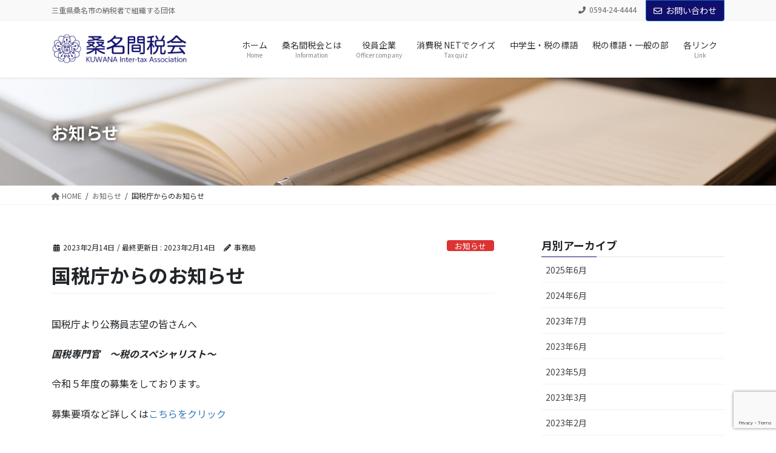

--- FILE ---
content_type: text/html; charset=UTF-8
request_url: https://www.kuwanakanzeikai.jp/%E5%9B%BD%E7%A8%8E%E5%BA%81%E3%81%8B%E3%82%89%E3%81%AE%E3%81%8A%E7%9F%A5%E3%82%89%E3%81%9B/
body_size: 67218
content:
<!DOCTYPE html>
<html lang="ja">
<head>
<meta charset="utf-8">
<meta http-equiv="X-UA-Compatible" content="IE=edge">
<meta name="viewport" content="width=device-width, initial-scale=1">
<!-- Google tag (gtag.js) --><script async src="https://www.googletagmanager.com/gtag/js?id=G-HNHFPJ2MRP"></script><script>window.dataLayer = window.dataLayer || [];function gtag(){dataLayer.push(arguments);}gtag('js', new Date());gtag('config', 'G-HNHFPJ2MRP');</script>
<meta name='robots' content='index, follow, max-image-preview:large, max-snippet:-1, max-video-preview:-1' />

	<!-- This site is optimized with the Yoast SEO plugin v21.1 - https://yoast.com/wordpress/plugins/seo/ -->
	<title>国税庁からのお知らせ - 桑名間税会</title>
	<link rel="canonical" href="https://www.kuwanakanzeikai.jp/国税庁からのお知らせ/" />
	<meta property="og:locale" content="ja_JP" />
	<meta property="og:type" content="article" />
	<meta property="og:title" content="国税庁からのお知らせ - 桑名間税会" />
	<meta property="og:description" content="国税庁より公務員志望の皆さんへ 国税専門官　～税のスペシャリスト～ 令和５年度の募集をしております。 募集要項など詳しくはこちらをクリック 桑名法人会事務局にも受験案内冊子を設置しております。 ご興味をお持ちの方はお問合 [&hellip;]" />
	<meta property="og:url" content="https://www.kuwanakanzeikai.jp/国税庁からのお知らせ/" />
	<meta property="og:site_name" content="桑名間税会" />
	<meta property="article:published_time" content="2023-02-14T08:30:57+00:00" />
	<meta property="article:modified_time" content="2023-02-14T08:30:59+00:00" />
	<meta property="og:image" content="https://www.kuwanakanzeikai.jp/wp/wp-content/uploads/2023/02/スクリーンショット-2023-02-14-173008.png" />
	<meta property="og:image:width" content="1314" />
	<meta property="og:image:height" content="1867" />
	<meta property="og:image:type" content="image/png" />
	<meta name="author" content="事務局" />
	<meta name="twitter:card" content="summary_large_image" />
	<meta name="twitter:label1" content="執筆者" />
	<meta name="twitter:data1" content="事務局" />
	<meta name="twitter:label2" content="推定読み取り時間" />
	<meta name="twitter:data2" content="1分" />
	<script type="application/ld+json" class="yoast-schema-graph">{"@context":"https://schema.org","@graph":[{"@type":"WebPage","@id":"https://www.kuwanakanzeikai.jp/%e5%9b%bd%e7%a8%8e%e5%ba%81%e3%81%8b%e3%82%89%e3%81%ae%e3%81%8a%e7%9f%a5%e3%82%89%e3%81%9b/","url":"https://www.kuwanakanzeikai.jp/%e5%9b%bd%e7%a8%8e%e5%ba%81%e3%81%8b%e3%82%89%e3%81%ae%e3%81%8a%e7%9f%a5%e3%82%89%e3%81%9b/","name":"国税庁からのお知らせ - 桑名間税会","isPartOf":{"@id":"https://www.kuwanakanzeikai.jp/#website"},"primaryImageOfPage":{"@id":"https://www.kuwanakanzeikai.jp/%e5%9b%bd%e7%a8%8e%e5%ba%81%e3%81%8b%e3%82%89%e3%81%ae%e3%81%8a%e7%9f%a5%e3%82%89%e3%81%9b/#primaryimage"},"image":{"@id":"https://www.kuwanakanzeikai.jp/%e5%9b%bd%e7%a8%8e%e5%ba%81%e3%81%8b%e3%82%89%e3%81%ae%e3%81%8a%e7%9f%a5%e3%82%89%e3%81%9b/#primaryimage"},"thumbnailUrl":"https://www.kuwanakanzeikai.jp/wp/wp-content/uploads/2023/02/スクリーンショット-2023-02-14-173008.png","datePublished":"2023-02-14T08:30:57+00:00","dateModified":"2023-02-14T08:30:59+00:00","author":{"@id":"https://www.kuwanakanzeikai.jp/#/schema/person/36ef92c2a60ec62086db298535fbd416"},"breadcrumb":{"@id":"https://www.kuwanakanzeikai.jp/%e5%9b%bd%e7%a8%8e%e5%ba%81%e3%81%8b%e3%82%89%e3%81%ae%e3%81%8a%e7%9f%a5%e3%82%89%e3%81%9b/#breadcrumb"},"inLanguage":"ja","potentialAction":[{"@type":"ReadAction","target":["https://www.kuwanakanzeikai.jp/%e5%9b%bd%e7%a8%8e%e5%ba%81%e3%81%8b%e3%82%89%e3%81%ae%e3%81%8a%e7%9f%a5%e3%82%89%e3%81%9b/"]}]},{"@type":"ImageObject","inLanguage":"ja","@id":"https://www.kuwanakanzeikai.jp/%e5%9b%bd%e7%a8%8e%e5%ba%81%e3%81%8b%e3%82%89%e3%81%ae%e3%81%8a%e7%9f%a5%e3%82%89%e3%81%9b/#primaryimage","url":"https://www.kuwanakanzeikai.jp/wp/wp-content/uploads/2023/02/スクリーンショット-2023-02-14-173008.png","contentUrl":"https://www.kuwanakanzeikai.jp/wp/wp-content/uploads/2023/02/スクリーンショット-2023-02-14-173008.png","width":1314,"height":1867},{"@type":"BreadcrumbList","@id":"https://www.kuwanakanzeikai.jp/%e5%9b%bd%e7%a8%8e%e5%ba%81%e3%81%8b%e3%82%89%e3%81%ae%e3%81%8a%e7%9f%a5%e3%82%89%e3%81%9b/#breadcrumb","itemListElement":[{"@type":"ListItem","position":1,"name":"ホーム","item":"https://www.kuwanakanzeikai.jp/"},{"@type":"ListItem","position":2,"name":"国税庁からのお知らせ"}]},{"@type":"WebSite","@id":"https://www.kuwanakanzeikai.jp/#website","url":"https://www.kuwanakanzeikai.jp/","name":"桑名間税会","description":"三重県桑名市の納税者で組織する団体","potentialAction":[{"@type":"SearchAction","target":{"@type":"EntryPoint","urlTemplate":"https://www.kuwanakanzeikai.jp/?s={search_term_string}"},"query-input":"required name=search_term_string"}],"inLanguage":"ja"},{"@type":"Person","@id":"https://www.kuwanakanzeikai.jp/#/schema/person/36ef92c2a60ec62086db298535fbd416","name":"事務局","image":{"@type":"ImageObject","inLanguage":"ja","@id":"https://www.kuwanakanzeikai.jp/#/schema/person/image/","url":"https://secure.gravatar.com/avatar/a0a4d4828aadd848baa5799404d5e821?s=96&d=mm&r=g","contentUrl":"https://secure.gravatar.com/avatar/a0a4d4828aadd848baa5799404d5e821?s=96&d=mm&r=g","caption":"事務局"},"url":"https://www.kuwanakanzeikai.jp/author/showa/"}]}</script>
	<!-- / Yoast SEO plugin. -->


<link rel="alternate" type="application/rss+xml" title="桑名間税会 &raquo; フィード" href="https://www.kuwanakanzeikai.jp/feed/" />
<link rel="alternate" type="application/rss+xml" title="桑名間税会 &raquo; コメントフィード" href="https://www.kuwanakanzeikai.jp/comments/feed/" />
<meta name="description" content="国税庁より公務員志望の皆さんへ国税専門官　～税のスペシャリスト～令和５年度の募集をしております。募集要項など詳しくはこちらをクリック桑名法人会事務局にも受験案内冊子を設置しております。ご興味をお持ちの方はお問合せ下さい。国税専門官募集ポスター" /><script type="text/javascript">
window._wpemojiSettings = {"baseUrl":"https:\/\/s.w.org\/images\/core\/emoji\/14.0.0\/72x72\/","ext":".png","svgUrl":"https:\/\/s.w.org\/images\/core\/emoji\/14.0.0\/svg\/","svgExt":".svg","source":{"concatemoji":"https:\/\/www.kuwanakanzeikai.jp\/wp\/wp-includes\/js\/wp-emoji-release.min.js?ver=6.3.1"}};
/*! This file is auto-generated */
!function(i,n){var o,s,e;function c(e){try{var t={supportTests:e,timestamp:(new Date).valueOf()};sessionStorage.setItem(o,JSON.stringify(t))}catch(e){}}function p(e,t,n){e.clearRect(0,0,e.canvas.width,e.canvas.height),e.fillText(t,0,0);var t=new Uint32Array(e.getImageData(0,0,e.canvas.width,e.canvas.height).data),r=(e.clearRect(0,0,e.canvas.width,e.canvas.height),e.fillText(n,0,0),new Uint32Array(e.getImageData(0,0,e.canvas.width,e.canvas.height).data));return t.every(function(e,t){return e===r[t]})}function u(e,t,n){switch(t){case"flag":return n(e,"\ud83c\udff3\ufe0f\u200d\u26a7\ufe0f","\ud83c\udff3\ufe0f\u200b\u26a7\ufe0f")?!1:!n(e,"\ud83c\uddfa\ud83c\uddf3","\ud83c\uddfa\u200b\ud83c\uddf3")&&!n(e,"\ud83c\udff4\udb40\udc67\udb40\udc62\udb40\udc65\udb40\udc6e\udb40\udc67\udb40\udc7f","\ud83c\udff4\u200b\udb40\udc67\u200b\udb40\udc62\u200b\udb40\udc65\u200b\udb40\udc6e\u200b\udb40\udc67\u200b\udb40\udc7f");case"emoji":return!n(e,"\ud83e\udef1\ud83c\udffb\u200d\ud83e\udef2\ud83c\udfff","\ud83e\udef1\ud83c\udffb\u200b\ud83e\udef2\ud83c\udfff")}return!1}function f(e,t,n){var r="undefined"!=typeof WorkerGlobalScope&&self instanceof WorkerGlobalScope?new OffscreenCanvas(300,150):i.createElement("canvas"),a=r.getContext("2d",{willReadFrequently:!0}),o=(a.textBaseline="top",a.font="600 32px Arial",{});return e.forEach(function(e){o[e]=t(a,e,n)}),o}function t(e){var t=i.createElement("script");t.src=e,t.defer=!0,i.head.appendChild(t)}"undefined"!=typeof Promise&&(o="wpEmojiSettingsSupports",s=["flag","emoji"],n.supports={everything:!0,everythingExceptFlag:!0},e=new Promise(function(e){i.addEventListener("DOMContentLoaded",e,{once:!0})}),new Promise(function(t){var n=function(){try{var e=JSON.parse(sessionStorage.getItem(o));if("object"==typeof e&&"number"==typeof e.timestamp&&(new Date).valueOf()<e.timestamp+604800&&"object"==typeof e.supportTests)return e.supportTests}catch(e){}return null}();if(!n){if("undefined"!=typeof Worker&&"undefined"!=typeof OffscreenCanvas&&"undefined"!=typeof URL&&URL.createObjectURL&&"undefined"!=typeof Blob)try{var e="postMessage("+f.toString()+"("+[JSON.stringify(s),u.toString(),p.toString()].join(",")+"));",r=new Blob([e],{type:"text/javascript"}),a=new Worker(URL.createObjectURL(r),{name:"wpTestEmojiSupports"});return void(a.onmessage=function(e){c(n=e.data),a.terminate(),t(n)})}catch(e){}c(n=f(s,u,p))}t(n)}).then(function(e){for(var t in e)n.supports[t]=e[t],n.supports.everything=n.supports.everything&&n.supports[t],"flag"!==t&&(n.supports.everythingExceptFlag=n.supports.everythingExceptFlag&&n.supports[t]);n.supports.everythingExceptFlag=n.supports.everythingExceptFlag&&!n.supports.flag,n.DOMReady=!1,n.readyCallback=function(){n.DOMReady=!0}}).then(function(){return e}).then(function(){var e;n.supports.everything||(n.readyCallback(),(e=n.source||{}).concatemoji?t(e.concatemoji):e.wpemoji&&e.twemoji&&(t(e.twemoji),t(e.wpemoji)))}))}((window,document),window._wpemojiSettings);
</script>
<style type="text/css">
img.wp-smiley,
img.emoji {
	display: inline !important;
	border: none !important;
	box-shadow: none !important;
	height: 1em !important;
	width: 1em !important;
	margin: 0 0.07em !important;
	vertical-align: -0.1em !important;
	background: none !important;
	padding: 0 !important;
}
</style>
	<link rel='stylesheet' id='vkExUnit_common_style-css' href='https://www.kuwanakanzeikai.jp/wp/wp-content/plugins/vk-all-in-one-expansion-unit/assets/css/vkExUnit_style.css?ver=9.84.2.0' type='text/css' media='all' />
<style id='vkExUnit_common_style-inline-css' type='text/css'>
:root {--ver_page_top_button_url:url(https://www.kuwanakanzeikai.jp/wp/wp-content/plugins/vk-all-in-one-expansion-unit/assets/images/to-top-btn-icon.svg);}@font-face {font-weight: normal;font-style: normal;font-family: "vk_sns";src: url("https://www.kuwanakanzeikai.jp/wp/wp-content/plugins/vk-all-in-one-expansion-unit/inc/sns/icons/fonts/vk_sns.eot?-bq20cj");src: url("https://www.kuwanakanzeikai.jp/wp/wp-content/plugins/vk-all-in-one-expansion-unit/inc/sns/icons/fonts/vk_sns.eot?#iefix-bq20cj") format("embedded-opentype"),url("https://www.kuwanakanzeikai.jp/wp/wp-content/plugins/vk-all-in-one-expansion-unit/inc/sns/icons/fonts/vk_sns.woff?-bq20cj") format("woff"),url("https://www.kuwanakanzeikai.jp/wp/wp-content/plugins/vk-all-in-one-expansion-unit/inc/sns/icons/fonts/vk_sns.ttf?-bq20cj") format("truetype"),url("https://www.kuwanakanzeikai.jp/wp/wp-content/plugins/vk-all-in-one-expansion-unit/inc/sns/icons/fonts/vk_sns.svg?-bq20cj#vk_sns") format("svg");}
</style>
<link rel='stylesheet' id='wp-block-library-css' href='https://www.kuwanakanzeikai.jp/wp/wp-includes/css/dist/block-library/style.min.css?ver=6.3.1' type='text/css' media='all' />
<style id='wp-block-library-inline-css' type='text/css'>
.vk-cols--reverse{flex-direction:row-reverse}.vk-cols--hasbtn{margin-bottom:0}.vk-cols--hasbtn>.row>.vk_gridColumn_item,.vk-cols--hasbtn>.wp-block-column{position:relative;padding-bottom:3em}.vk-cols--hasbtn>.row>.vk_gridColumn_item>.wp-block-buttons,.vk-cols--hasbtn>.row>.vk_gridColumn_item>.vk_button,.vk-cols--hasbtn>.wp-block-column>.wp-block-buttons,.vk-cols--hasbtn>.wp-block-column>.vk_button{position:absolute;bottom:0;width:100%}.vk-cols--fit.wp-block-columns{gap:0}.vk-cols--fit.wp-block-columns,.vk-cols--fit.wp-block-columns:not(.is-not-stacked-on-mobile){margin-top:0;margin-bottom:0;justify-content:space-between}.vk-cols--fit.wp-block-columns>.wp-block-column *:last-child,.vk-cols--fit.wp-block-columns:not(.is-not-stacked-on-mobile)>.wp-block-column *:last-child{margin-bottom:0}.vk-cols--fit.wp-block-columns>.wp-block-column>.wp-block-cover,.vk-cols--fit.wp-block-columns:not(.is-not-stacked-on-mobile)>.wp-block-column>.wp-block-cover{margin-top:0}.vk-cols--fit.wp-block-columns.has-background,.vk-cols--fit.wp-block-columns:not(.is-not-stacked-on-mobile).has-background{padding:0}@media(max-width: 599px){.vk-cols--fit.wp-block-columns:not(.has-background)>.wp-block-column:not(.has-background),.vk-cols--fit.wp-block-columns:not(.is-not-stacked-on-mobile):not(.has-background)>.wp-block-column:not(.has-background){padding-left:0 !important;padding-right:0 !important}}@media(min-width: 782px){.vk-cols--fit.wp-block-columns .block-editor-block-list__block.wp-block-column:not(:first-child),.vk-cols--fit.wp-block-columns>.wp-block-column:not(:first-child),.vk-cols--fit.wp-block-columns:not(.is-not-stacked-on-mobile) .block-editor-block-list__block.wp-block-column:not(:first-child),.vk-cols--fit.wp-block-columns:not(.is-not-stacked-on-mobile)>.wp-block-column:not(:first-child){margin-left:0}}@media(min-width: 600px)and (max-width: 781px){.vk-cols--fit.wp-block-columns .wp-block-column:nth-child(2n),.vk-cols--fit.wp-block-columns:not(.is-not-stacked-on-mobile) .wp-block-column:nth-child(2n){margin-left:0}.vk-cols--fit.wp-block-columns .wp-block-column:not(:only-child),.vk-cols--fit.wp-block-columns:not(.is-not-stacked-on-mobile) .wp-block-column:not(:only-child){flex-basis:50% !important}}.vk-cols--fit--gap1.wp-block-columns{gap:1px}@media(min-width: 600px)and (max-width: 781px){.vk-cols--fit--gap1.wp-block-columns .wp-block-column:not(:only-child){flex-basis:calc(50% - 1px) !important}}.vk-cols--fit.vk-cols--grid>.block-editor-block-list__block,.vk-cols--fit.vk-cols--grid>.wp-block-column,.vk-cols--fit.vk-cols--grid:not(.is-not-stacked-on-mobile)>.block-editor-block-list__block,.vk-cols--fit.vk-cols--grid:not(.is-not-stacked-on-mobile)>.wp-block-column{flex-basis:50%;box-sizing:border-box}@media(max-width: 599px){.vk-cols--fit.vk-cols--grid.vk-cols--grid--alignfull>.wp-block-column:nth-child(2)>.wp-block-cover,.vk-cols--fit.vk-cols--grid:not(.is-not-stacked-on-mobile).vk-cols--grid--alignfull>.wp-block-column:nth-child(2)>.wp-block-cover{width:100vw;margin-right:calc((100% - 100vw)/2);margin-left:calc((100% - 100vw)/2)}}@media(min-width: 600px){.vk-cols--fit.vk-cols--grid.vk-cols--grid--alignfull>.wp-block-column:nth-child(2)>.wp-block-cover,.vk-cols--fit.vk-cols--grid:not(.is-not-stacked-on-mobile).vk-cols--grid--alignfull>.wp-block-column:nth-child(2)>.wp-block-cover{margin-right:calc(100% - 50vw);width:50vw}}@media(min-width: 600px){.vk-cols--fit.vk-cols--grid.vk-cols--grid--alignfull.vk-cols--reverse>.wp-block-column,.vk-cols--fit.vk-cols--grid:not(.is-not-stacked-on-mobile).vk-cols--grid--alignfull.vk-cols--reverse>.wp-block-column{margin-left:0;margin-right:0}.vk-cols--fit.vk-cols--grid.vk-cols--grid--alignfull.vk-cols--reverse>.wp-block-column:nth-child(2)>.wp-block-cover,.vk-cols--fit.vk-cols--grid:not(.is-not-stacked-on-mobile).vk-cols--grid--alignfull.vk-cols--reverse>.wp-block-column:nth-child(2)>.wp-block-cover{margin-left:calc(100% - 50vw)}}.vk-cols--menu h2,.vk-cols--menu h3,.vk-cols--menu h4,.vk-cols--menu h5{margin-bottom:.2em;text-shadow:#000 0 0 10px}.vk-cols--menu h2:first-child,.vk-cols--menu h3:first-child,.vk-cols--menu h4:first-child,.vk-cols--menu h5:first-child{margin-top:0}.vk-cols--menu p{margin-bottom:1rem;text-shadow:#000 0 0 10px}.vk-cols--menu .wp-block-cover__inner-container:last-child{margin-bottom:0}.vk-cols--fitbnrs .wp-block-column .wp-block-cover:hover img{filter:unset}.vk-cols--fitbnrs .wp-block-column .wp-block-cover:hover{background-color:unset}.vk-cols--fitbnrs .wp-block-column .wp-block-cover:hover .wp-block-cover__image-background{filter:unset !important}.vk-cols--fitbnrs .wp-block-cover__inner-container{position:absolute;height:100%;width:100%}.vk-cols--fitbnrs .vk_button{height:100%;margin:0}.vk-cols--fitbnrs .vk_button .vk_button_btn,.vk-cols--fitbnrs .vk_button .btn{height:100%;width:100%;border:none;box-shadow:none;background-color:unset !important;transition:unset}.vk-cols--fitbnrs .vk_button .vk_button_btn:hover,.vk-cols--fitbnrs .vk_button .btn:hover{transition:unset}.vk-cols--fitbnrs .vk_button .vk_button_btn:after,.vk-cols--fitbnrs .vk_button .btn:after{border:none}.vk-cols--fitbnrs .vk_button .vk_button_link_txt{width:100%;position:absolute;top:50%;left:50%;transform:translateY(-50%) translateX(-50%);font-size:2rem;text-shadow:#000 0 0 10px}.vk-cols--fitbnrs .vk_button .vk_button_link_subCaption{width:100%;position:absolute;top:calc(50% + 2.2em);left:50%;transform:translateY(-50%) translateX(-50%);text-shadow:#000 0 0 10px}@media(min-width: 992px){.vk-cols--media.wp-block-columns{gap:3rem}}.vk-fit-map figure{margin-bottom:0}.vk-fit-map iframe{position:relative;margin-bottom:0;display:block;max-height:400px;width:100vw}.vk-fit-map:is(.alignfull,.alignwide) div{max-width:100%}.vk-table--th--width25 :where(tr>*:first-child){width:25%}.vk-table--th--width30 :where(tr>*:first-child){width:30%}.vk-table--th--width35 :where(tr>*:first-child){width:35%}.vk-table--th--width40 :where(tr>*:first-child){width:40%}.vk-table--th--bg-bright :where(tr>*:first-child){background-color:var(--wp--preset--color--bg-secondary, rgba(0, 0, 0, 0.05))}@media(max-width: 599px){.vk-table--mobile-block :is(th,td){width:100%;display:block}.vk-table--mobile-block.wp-block-table table :is(th,td){border-top:none}}.vk-table--width--th25 :where(tr>*:first-child){width:25%}.vk-table--width--th30 :where(tr>*:first-child){width:30%}.vk-table--width--th35 :where(tr>*:first-child){width:35%}.vk-table--width--th40 :where(tr>*:first-child){width:40%}.no-margin{margin:0}@media(max-width: 599px){.wp-block-image.vk-aligncenter--mobile>.alignright{float:none;margin-left:auto;margin-right:auto}.vk-no-padding-horizontal--mobile{padding-left:0 !important;padding-right:0 !important}}
/* VK Color Palettes */
</style>
<style id='classic-theme-styles-inline-css' type='text/css'>
/*! This file is auto-generated */
.wp-block-button__link{color:#fff;background-color:#32373c;border-radius:9999px;box-shadow:none;text-decoration:none;padding:calc(.667em + 2px) calc(1.333em + 2px);font-size:1.125em}.wp-block-file__button{background:#32373c;color:#fff;text-decoration:none}
</style>
<style id='global-styles-inline-css' type='text/css'>
body{--wp--preset--color--black: #000000;--wp--preset--color--cyan-bluish-gray: #abb8c3;--wp--preset--color--white: #ffffff;--wp--preset--color--pale-pink: #f78da7;--wp--preset--color--vivid-red: #cf2e2e;--wp--preset--color--luminous-vivid-orange: #ff6900;--wp--preset--color--luminous-vivid-amber: #fcb900;--wp--preset--color--light-green-cyan: #7bdcb5;--wp--preset--color--vivid-green-cyan: #00d084;--wp--preset--color--pale-cyan-blue: #8ed1fc;--wp--preset--color--vivid-cyan-blue: #0693e3;--wp--preset--color--vivid-purple: #9b51e0;--wp--preset--gradient--vivid-cyan-blue-to-vivid-purple: linear-gradient(135deg,rgba(6,147,227,1) 0%,rgb(155,81,224) 100%);--wp--preset--gradient--light-green-cyan-to-vivid-green-cyan: linear-gradient(135deg,rgb(122,220,180) 0%,rgb(0,208,130) 100%);--wp--preset--gradient--luminous-vivid-amber-to-luminous-vivid-orange: linear-gradient(135deg,rgba(252,185,0,1) 0%,rgba(255,105,0,1) 100%);--wp--preset--gradient--luminous-vivid-orange-to-vivid-red: linear-gradient(135deg,rgba(255,105,0,1) 0%,rgb(207,46,46) 100%);--wp--preset--gradient--very-light-gray-to-cyan-bluish-gray: linear-gradient(135deg,rgb(238,238,238) 0%,rgb(169,184,195) 100%);--wp--preset--gradient--cool-to-warm-spectrum: linear-gradient(135deg,rgb(74,234,220) 0%,rgb(151,120,209) 20%,rgb(207,42,186) 40%,rgb(238,44,130) 60%,rgb(251,105,98) 80%,rgb(254,248,76) 100%);--wp--preset--gradient--blush-light-purple: linear-gradient(135deg,rgb(255,206,236) 0%,rgb(152,150,240) 100%);--wp--preset--gradient--blush-bordeaux: linear-gradient(135deg,rgb(254,205,165) 0%,rgb(254,45,45) 50%,rgb(107,0,62) 100%);--wp--preset--gradient--luminous-dusk: linear-gradient(135deg,rgb(255,203,112) 0%,rgb(199,81,192) 50%,rgb(65,88,208) 100%);--wp--preset--gradient--pale-ocean: linear-gradient(135deg,rgb(255,245,203) 0%,rgb(182,227,212) 50%,rgb(51,167,181) 100%);--wp--preset--gradient--electric-grass: linear-gradient(135deg,rgb(202,248,128) 0%,rgb(113,206,126) 100%);--wp--preset--gradient--midnight: linear-gradient(135deg,rgb(2,3,129) 0%,rgb(40,116,252) 100%);--wp--preset--font-size--small: 13px;--wp--preset--font-size--medium: 20px;--wp--preset--font-size--large: 36px;--wp--preset--font-size--x-large: 42px;--wp--preset--spacing--20: 0.44rem;--wp--preset--spacing--30: 0.67rem;--wp--preset--spacing--40: 1rem;--wp--preset--spacing--50: 1.5rem;--wp--preset--spacing--60: 2.25rem;--wp--preset--spacing--70: 3.38rem;--wp--preset--spacing--80: 5.06rem;--wp--preset--shadow--natural: 6px 6px 9px rgba(0, 0, 0, 0.2);--wp--preset--shadow--deep: 12px 12px 50px rgba(0, 0, 0, 0.4);--wp--preset--shadow--sharp: 6px 6px 0px rgba(0, 0, 0, 0.2);--wp--preset--shadow--outlined: 6px 6px 0px -3px rgba(255, 255, 255, 1), 6px 6px rgba(0, 0, 0, 1);--wp--preset--shadow--crisp: 6px 6px 0px rgba(0, 0, 0, 1);}:where(.is-layout-flex){gap: 0.5em;}:where(.is-layout-grid){gap: 0.5em;}body .is-layout-flow > .alignleft{float: left;margin-inline-start: 0;margin-inline-end: 2em;}body .is-layout-flow > .alignright{float: right;margin-inline-start: 2em;margin-inline-end: 0;}body .is-layout-flow > .aligncenter{margin-left: auto !important;margin-right: auto !important;}body .is-layout-constrained > .alignleft{float: left;margin-inline-start: 0;margin-inline-end: 2em;}body .is-layout-constrained > .alignright{float: right;margin-inline-start: 2em;margin-inline-end: 0;}body .is-layout-constrained > .aligncenter{margin-left: auto !important;margin-right: auto !important;}body .is-layout-constrained > :where(:not(.alignleft):not(.alignright):not(.alignfull)){max-width: var(--wp--style--global--content-size);margin-left: auto !important;margin-right: auto !important;}body .is-layout-constrained > .alignwide{max-width: var(--wp--style--global--wide-size);}body .is-layout-flex{display: flex;}body .is-layout-flex{flex-wrap: wrap;align-items: center;}body .is-layout-flex > *{margin: 0;}body .is-layout-grid{display: grid;}body .is-layout-grid > *{margin: 0;}:where(.wp-block-columns.is-layout-flex){gap: 2em;}:where(.wp-block-columns.is-layout-grid){gap: 2em;}:where(.wp-block-post-template.is-layout-flex){gap: 1.25em;}:where(.wp-block-post-template.is-layout-grid){gap: 1.25em;}.has-black-color{color: var(--wp--preset--color--black) !important;}.has-cyan-bluish-gray-color{color: var(--wp--preset--color--cyan-bluish-gray) !important;}.has-white-color{color: var(--wp--preset--color--white) !important;}.has-pale-pink-color{color: var(--wp--preset--color--pale-pink) !important;}.has-vivid-red-color{color: var(--wp--preset--color--vivid-red) !important;}.has-luminous-vivid-orange-color{color: var(--wp--preset--color--luminous-vivid-orange) !important;}.has-luminous-vivid-amber-color{color: var(--wp--preset--color--luminous-vivid-amber) !important;}.has-light-green-cyan-color{color: var(--wp--preset--color--light-green-cyan) !important;}.has-vivid-green-cyan-color{color: var(--wp--preset--color--vivid-green-cyan) !important;}.has-pale-cyan-blue-color{color: var(--wp--preset--color--pale-cyan-blue) !important;}.has-vivid-cyan-blue-color{color: var(--wp--preset--color--vivid-cyan-blue) !important;}.has-vivid-purple-color{color: var(--wp--preset--color--vivid-purple) !important;}.has-black-background-color{background-color: var(--wp--preset--color--black) !important;}.has-cyan-bluish-gray-background-color{background-color: var(--wp--preset--color--cyan-bluish-gray) !important;}.has-white-background-color{background-color: var(--wp--preset--color--white) !important;}.has-pale-pink-background-color{background-color: var(--wp--preset--color--pale-pink) !important;}.has-vivid-red-background-color{background-color: var(--wp--preset--color--vivid-red) !important;}.has-luminous-vivid-orange-background-color{background-color: var(--wp--preset--color--luminous-vivid-orange) !important;}.has-luminous-vivid-amber-background-color{background-color: var(--wp--preset--color--luminous-vivid-amber) !important;}.has-light-green-cyan-background-color{background-color: var(--wp--preset--color--light-green-cyan) !important;}.has-vivid-green-cyan-background-color{background-color: var(--wp--preset--color--vivid-green-cyan) !important;}.has-pale-cyan-blue-background-color{background-color: var(--wp--preset--color--pale-cyan-blue) !important;}.has-vivid-cyan-blue-background-color{background-color: var(--wp--preset--color--vivid-cyan-blue) !important;}.has-vivid-purple-background-color{background-color: var(--wp--preset--color--vivid-purple) !important;}.has-black-border-color{border-color: var(--wp--preset--color--black) !important;}.has-cyan-bluish-gray-border-color{border-color: var(--wp--preset--color--cyan-bluish-gray) !important;}.has-white-border-color{border-color: var(--wp--preset--color--white) !important;}.has-pale-pink-border-color{border-color: var(--wp--preset--color--pale-pink) !important;}.has-vivid-red-border-color{border-color: var(--wp--preset--color--vivid-red) !important;}.has-luminous-vivid-orange-border-color{border-color: var(--wp--preset--color--luminous-vivid-orange) !important;}.has-luminous-vivid-amber-border-color{border-color: var(--wp--preset--color--luminous-vivid-amber) !important;}.has-light-green-cyan-border-color{border-color: var(--wp--preset--color--light-green-cyan) !important;}.has-vivid-green-cyan-border-color{border-color: var(--wp--preset--color--vivid-green-cyan) !important;}.has-pale-cyan-blue-border-color{border-color: var(--wp--preset--color--pale-cyan-blue) !important;}.has-vivid-cyan-blue-border-color{border-color: var(--wp--preset--color--vivid-cyan-blue) !important;}.has-vivid-purple-border-color{border-color: var(--wp--preset--color--vivid-purple) !important;}.has-vivid-cyan-blue-to-vivid-purple-gradient-background{background: var(--wp--preset--gradient--vivid-cyan-blue-to-vivid-purple) !important;}.has-light-green-cyan-to-vivid-green-cyan-gradient-background{background: var(--wp--preset--gradient--light-green-cyan-to-vivid-green-cyan) !important;}.has-luminous-vivid-amber-to-luminous-vivid-orange-gradient-background{background: var(--wp--preset--gradient--luminous-vivid-amber-to-luminous-vivid-orange) !important;}.has-luminous-vivid-orange-to-vivid-red-gradient-background{background: var(--wp--preset--gradient--luminous-vivid-orange-to-vivid-red) !important;}.has-very-light-gray-to-cyan-bluish-gray-gradient-background{background: var(--wp--preset--gradient--very-light-gray-to-cyan-bluish-gray) !important;}.has-cool-to-warm-spectrum-gradient-background{background: var(--wp--preset--gradient--cool-to-warm-spectrum) !important;}.has-blush-light-purple-gradient-background{background: var(--wp--preset--gradient--blush-light-purple) !important;}.has-blush-bordeaux-gradient-background{background: var(--wp--preset--gradient--blush-bordeaux) !important;}.has-luminous-dusk-gradient-background{background: var(--wp--preset--gradient--luminous-dusk) !important;}.has-pale-ocean-gradient-background{background: var(--wp--preset--gradient--pale-ocean) !important;}.has-electric-grass-gradient-background{background: var(--wp--preset--gradient--electric-grass) !important;}.has-midnight-gradient-background{background: var(--wp--preset--gradient--midnight) !important;}.has-small-font-size{font-size: var(--wp--preset--font-size--small) !important;}.has-medium-font-size{font-size: var(--wp--preset--font-size--medium) !important;}.has-large-font-size{font-size: var(--wp--preset--font-size--large) !important;}.has-x-large-font-size{font-size: var(--wp--preset--font-size--x-large) !important;}
.wp-block-navigation a:where(:not(.wp-element-button)){color: inherit;}
:where(.wp-block-post-template.is-layout-flex){gap: 1.25em;}:where(.wp-block-post-template.is-layout-grid){gap: 1.25em;}
:where(.wp-block-columns.is-layout-flex){gap: 2em;}:where(.wp-block-columns.is-layout-grid){gap: 2em;}
.wp-block-pullquote{font-size: 1.5em;line-height: 1.6;}
</style>
<link rel='stylesheet' id='contact-form-7-css' href='https://www.kuwanakanzeikai.jp/wp/wp-content/plugins/contact-form-7/includes/css/styles.css?ver=5.7' type='text/css' media='all' />
<link rel='stylesheet' id='veu-cta-css' href='https://www.kuwanakanzeikai.jp/wp/wp-content/plugins/vk-all-in-one-expansion-unit/inc/call-to-action/package/css/style.css?ver=9.84.2.0' type='text/css' media='all' />
<link rel='stylesheet' id='vk-swiper-style-css' href='https://www.kuwanakanzeikai.jp/wp/wp-content/plugins/vk-blocks-pro/vendor/vektor-inc/vk-swiper/src/assets/css/swiper-bundle.min.css?ver=9.3.2' type='text/css' media='all' />
<link rel='stylesheet' id='bootstrap-4-style-css' href='https://www.kuwanakanzeikai.jp/wp/wp-content/themes/lightning-pro/library/bootstrap-4/css/bootstrap.min.css?ver=4.5.0' type='text/css' media='all' />
<link rel='stylesheet' id='lightning-common-style-css' href='https://www.kuwanakanzeikai.jp/wp/wp-content/themes/lightning-pro/assets/css/common.css?ver=8.18.0' type='text/css' media='all' />
<style id='lightning-common-style-inline-css' type='text/css'>
/* vk-mobile-nav */:root {--vk-mobile-nav-menu-btn-bg-src: url("https://www.kuwanakanzeikai.jp/wp/wp-content/themes/lightning-pro/inc/vk-mobile-nav/package/images/vk-menu-btn-black.svg");--vk-mobile-nav-menu-btn-close-bg-src: url("https://www.kuwanakanzeikai.jp/wp/wp-content/themes/lightning-pro/inc/vk-mobile-nav/package/images/vk-menu-close-black.svg");--vk-menu-acc-icon-open-black-bg-src: url("https://www.kuwanakanzeikai.jp/wp/wp-content/themes/lightning-pro/inc/vk-mobile-nav/package/images/vk-menu-acc-icon-open-black.svg");--vk-menu-acc-icon-open-white-bg-src: url("https://www.kuwanakanzeikai.jp/wp/wp-content/themes/lightning-pro/inc/vk-mobile-nav/package/images/vk-menu-acc-icon-open-white.svg");--vk-menu-acc-icon-close-black-bg-src: url("https://www.kuwanakanzeikai.jp/wp/wp-content/themes/lightning-pro/inc/vk-mobile-nav/package/images/vk-menu-close-black.svg");--vk-menu-acc-icon-close-white-bg-src: url("https://www.kuwanakanzeikai.jp/wp/wp-content/themes/lightning-pro/inc/vk-mobile-nav/package/images/vk-menu-close-white.svg");}
</style>
<link rel='stylesheet' id='lightning-design-style-css' href='https://www.kuwanakanzeikai.jp/wp/wp-content/themes/lightning-pro/design-skin/origin2/css/style.css?ver=8.18.0' type='text/css' media='all' />
<style id='lightning-design-style-inline-css' type='text/css'>
/* ltg common custom */:root {--vk-menu-acc-btn-border-color:#333;--vk-color-primary:#100f6d;--color-key:#100f6d;--wp--preset--color--vk-color-primary:#100f6d;--color-key-dark:#0f6dbf;}.bbp-submit-wrapper .button.submit { background-color:#0f6dbf ; }.bbp-submit-wrapper .button.submit:hover { background-color:#100f6d ; }.veu_color_txt_key { color:#0f6dbf ; }.veu_color_bg_key { background-color:#0f6dbf ; }.veu_color_border_key { border-color:#0f6dbf ; }.btn-default { border-color:#100f6d;color:#100f6d;}.btn-default:focus,.btn-default:hover { border-color:#100f6d;background-color: #100f6d; }.wp-block-search__button,.btn-primary { background-color:#100f6d;border-color:#0f6dbf; }.wp-block-search__button:focus,.wp-block-search__button:hover,.btn-primary:not(:disabled):not(.disabled):active,.btn-primary:focus,.btn-primary:hover { background-color:#0f6dbf;border-color:#100f6d; }.btn-outline-primary { color : #100f6d ; border-color:#100f6d; }.btn-outline-primary:not(:disabled):not(.disabled):active,.btn-outline-primary:focus,.btn-outline-primary:hover { color : #fff; background-color:#100f6d;border-color:#0f6dbf; }a { color:#337ab7; }
/* page header */:root{--vk-page-header-url : url(https://www.kuwanakanzeikai.jp/wp/wp-content/uploads/2019/06/column-731199_1920.jpg);}@media ( max-width:575.98px ){:root{--vk-page-header-url : url(https://www.kuwanakanzeikai.jp/wp/wp-content/uploads/2019/06/column-731199_1920.jpg);}}.page-header{ position:relative;color:#ffffff;text-shadow:0px 0px 10px #000000;text-align:left;background: var(--vk-page-header-url, url(https://www.kuwanakanzeikai.jp/wp/wp-content/uploads/2019/06/column-731199_1920.jpg) ) no-repeat 50% center;background-size: cover;}.page-header h1.page-header_pageTitle,.page-header div.page-header_pageTitle{margin-top:2.7em;margin-bottom:calc( 2.7em - 0.1em );}
/* Font switch */.navbar-brand.siteHeader_logo{ font-family:"Noto Sans JP",sans-serif;font-weight:700;font-display: swap;}.gMenu_name,.vk-mobile-nav .menu,.mobile-fix-nav-menu{ font-family:"Noto Sans JP",sans-serif;font-weight:400;font-display: swap;}.gMenu_description{ font-family:"Noto Sans JP",sans-serif;font-weight:400;font-display: swap;}h1,h2,h3,h4,h5,h6,dt,.page-header_pageTitle,.mainSection-title,.subSection-title,.veu_leadTxt,.lead{ font-family:"Noto Sans JP",sans-serif;font-weight:700;font-display: swap;}body{ font-family:"Noto Sans JP",sans-serif;font-weight:400;font-display: swap;}
.vk-campaign-text{background:#eab010;color:#fff;}.vk-campaign-text_btn,.vk-campaign-text_btn:link,.vk-campaign-text_btn:visited,.vk-campaign-text_btn:focus,.vk-campaign-text_btn:active{background:#fff;color:#4c4c4c;}a.vk-campaign-text_btn:hover{background:#eab010;color:#fff;}.vk-campaign-text_link,.vk-campaign-text_link:link,.vk-campaign-text_link:hover,.vk-campaign-text_link:visited,.vk-campaign-text_link:active,.vk-campaign-text_link:focus{color:#fff;}
.media .media-body .media-heading a:hover { color:#100f6d; }@media (min-width: 768px){.gMenu > li:before,.gMenu > li.menu-item-has-children::after { border-bottom-color:#0f6dbf }.gMenu li li { background-color:#0f6dbf }.gMenu li li a:hover { background-color:#100f6d; }} /* @media (min-width: 768px) */h2,.mainSection-title { border-top-color:#100f6d; }h3:after,.subSection-title:after { border-bottom-color:#100f6d; }ul.page-numbers li span.page-numbers.current,.page-link dl .post-page-numbers.current { background-color:#100f6d; }.pager li > a { border-color:#100f6d;color:#100f6d;}.pager li > a:hover { background-color:#100f6d;color:#fff;}.siteFooter { border-top-color:#100f6d; }dt { border-left-color:#100f6d; }:root {--g_nav_main_acc_icon_open_url:url(https://www.kuwanakanzeikai.jp/wp/wp-content/themes/lightning-pro/inc/vk-mobile-nav/package/images/vk-menu-acc-icon-open-black.svg);--g_nav_main_acc_icon_close_url: url(https://www.kuwanakanzeikai.jp/wp/wp-content/themes/lightning-pro/inc/vk-mobile-nav/package/images/vk-menu-close-black.svg);--g_nav_sub_acc_icon_open_url: url(https://www.kuwanakanzeikai.jp/wp/wp-content/themes/lightning-pro/inc/vk-mobile-nav/package/images/vk-menu-acc-icon-open-white.svg);--g_nav_sub_acc_icon_close_url: url(https://www.kuwanakanzeikai.jp/wp/wp-content/themes/lightning-pro/inc/vk-mobile-nav/package/images/vk-menu-close-white.svg);}
</style>
<link rel='stylesheet' id='vk-blocks-build-css-css' href='https://www.kuwanakanzeikai.jp/wp/wp-content/plugins/vk-blocks-pro/build/block-build.css?ver=1.61.2.0' type='text/css' media='all' />
<style id='vk-blocks-build-css-inline-css' type='text/css'>
:root {--vk_flow-arrow: url(https://www.kuwanakanzeikai.jp/wp/wp-content/plugins/vk-blocks-pro/inc/vk-blocks/images/arrow_bottom.svg);--vk_image-mask-wave01: url(https://www.kuwanakanzeikai.jp/wp/wp-content/plugins/vk-blocks-pro/inc/vk-blocks/images/wave01.svg);--vk_image-mask-wave02: url(https://www.kuwanakanzeikai.jp/wp/wp-content/plugins/vk-blocks-pro/inc/vk-blocks/images/wave02.svg);--vk_image-mask-wave03: url(https://www.kuwanakanzeikai.jp/wp/wp-content/plugins/vk-blocks-pro/inc/vk-blocks/images/wave03.svg);--vk_image-mask-wave04: url(https://www.kuwanakanzeikai.jp/wp/wp-content/plugins/vk-blocks-pro/inc/vk-blocks/images/wave04.svg);}

	:root {

		--vk-balloon-border-width:1px;

		--vk-balloon-speech-offset:-12px;
	}
	
</style>
<link rel='stylesheet' id='lightning-theme-style-css' href='https://www.kuwanakanzeikai.jp/wp/wp-content/themes/lightning-pro/style.css?ver=8.18.0' type='text/css' media='all' />
<style id='lightning-theme-style-inline-css' type='text/css'>

			.prBlock_icon_outer { border:1px solid #100f6d; }
			.prBlock_icon { color:#100f6d; }
		
</style>
<link rel='stylesheet' id='vk-media-posts-style-css' href='https://www.kuwanakanzeikai.jp/wp/wp-content/themes/lightning-pro/inc/media-posts/package/css/media-posts.css?ver=1.2' type='text/css' media='all' />
<link rel='stylesheet' id='vk-font-awesome-css' href='https://www.kuwanakanzeikai.jp/wp/wp-content/themes/lightning-pro/vendor/vektor-inc/font-awesome-versions/src/versions/6/css/all.min.css?ver=6.4.2' type='text/css' media='all' />
<script type='text/javascript' src='https://www.kuwanakanzeikai.jp/wp/wp-includes/js/jquery/jquery.min.js?ver=3.7.0' id='jquery-core-js'></script>
<script type='text/javascript' src='https://www.kuwanakanzeikai.jp/wp/wp-includes/js/jquery/jquery-migrate.min.js?ver=3.4.1' id='jquery-migrate-js'></script>
<link rel="https://api.w.org/" href="https://www.kuwanakanzeikai.jp/wp-json/" /><link rel="alternate" type="application/json" href="https://www.kuwanakanzeikai.jp/wp-json/wp/v2/posts/2406" /><link rel="EditURI" type="application/rsd+xml" title="RSD" href="https://www.kuwanakanzeikai.jp/wp/xmlrpc.php?rsd" />
<meta name="generator" content="WordPress 6.3.1" />
<link rel='shortlink' href='https://www.kuwanakanzeikai.jp/?p=2406' />
<link rel="alternate" type="application/json+oembed" href="https://www.kuwanakanzeikai.jp/wp-json/oembed/1.0/embed?url=https%3A%2F%2Fwww.kuwanakanzeikai.jp%2F%25e5%259b%25bd%25e7%25a8%258e%25e5%25ba%2581%25e3%2581%258b%25e3%2582%2589%25e3%2581%25ae%25e3%2581%258a%25e7%259f%25a5%25e3%2582%2589%25e3%2581%259b%2F" />
<link rel="alternate" type="text/xml+oembed" href="https://www.kuwanakanzeikai.jp/wp-json/oembed/1.0/embed?url=https%3A%2F%2Fwww.kuwanakanzeikai.jp%2F%25e5%259b%25bd%25e7%25a8%258e%25e5%25ba%2581%25e3%2581%258b%25e3%2582%2589%25e3%2581%25ae%25e3%2581%258a%25e7%259f%25a5%25e3%2582%2589%25e3%2581%259b%2F&#038;format=xml" />
<style id="lightning-color-custom-for-plugins" type="text/css">/* ltg theme common */.color_key_bg,.color_key_bg_hover:hover{background-color: #100f6d;}.color_key_txt,.color_key_txt_hover:hover{color: #100f6d;}.color_key_border,.color_key_border_hover:hover{border-color: #100f6d;}.color_key_dark_bg,.color_key_dark_bg_hover:hover{background-color: #0f6dbf;}.color_key_dark_txt,.color_key_dark_txt_hover:hover{color: #0f6dbf;}.color_key_dark_border,.color_key_dark_border_hover:hover{border-color: #0f6dbf;}</style><!-- [ VK All in One Expansion Unit OGP ] -->
<meta property="og:site_name" content="桑名間税会" />
<meta property="og:url" content="https://www.kuwanakanzeikai.jp/%e5%9b%bd%e7%a8%8e%e5%ba%81%e3%81%8b%e3%82%89%e3%81%ae%e3%81%8a%e7%9f%a5%e3%82%89%e3%81%9b/" />
<meta property="og:title" content="国税庁からのお知らせ" />
<meta property="og:description" content="国税庁より公務員志望の皆さんへ国税専門官　～税のスペシャリスト～令和５年度の募集をしております。募集要項など詳しくはこちらをクリック桑名法人会事務局にも受験案内冊子を設置しております。ご興味をお持ちの方はお問合せ下さい。国税専門官募集ポスター" />
<meta property="og:type" content="article" />
<meta property="og:image" content="https://www.kuwanakanzeikai.jp/wp/wp-content/uploads/2023/02/スクリーンショット-2023-02-14-173008-721x1024.png" />
<meta property="og:image:width" content="721" />
<meta property="og:image:height" content="1024" />
<!-- [ / VK All in One Expansion Unit OGP ] -->
<link rel="icon" href="https://www.kuwanakanzeikai.jp/wp/wp-content/uploads/2021/03/cropped-ファビコン-32x32.png" sizes="32x32" />
<link rel="icon" href="https://www.kuwanakanzeikai.jp/wp/wp-content/uploads/2021/03/cropped-ファビコン-192x192.png" sizes="192x192" />
<link rel="apple-touch-icon" href="https://www.kuwanakanzeikai.jp/wp/wp-content/uploads/2021/03/cropped-ファビコン-180x180.png" />
<meta name="msapplication-TileImage" content="https://www.kuwanakanzeikai.jp/wp/wp-content/uploads/2021/03/cropped-ファビコン-270x270.png" />
		<style type="text/css" id="wp-custom-css">
			#request_day {
						margin-right: 10px;
}
#request_time {
						width: 150px;
						display: inline-block;
						vertical-align:bottom;
						}		</style>
		<!-- [ VK All in One Expansion Unit Article Structure Data ] --><script type="application/ld+json">{"@context":"https://schema.org/","@type":"Article","headline":"国税庁からのお知らせ","image":"https://www.kuwanakanzeikai.jp/wp/wp-content/uploads/2023/02/スクリーンショット-2023-02-14-173008-320x180.png","datePublished":"2023-02-14T17:30:57+09:00","dateModified":"2023-02-14T17:30:59+09:00","author":{"@type":"","name":"事務局","url":"https://www.kuwanakanzeikai.jp/","sameAs":""}}</script><!-- [ / VK All in One Expansion Unit Article Structure Data ] -->
</head>
<body class="post-template-default single single-post postid-2406 single-format-standard post-name-%e5%9b%bd%e7%a8%8e%e5%ba%81%e3%81%8b%e3%82%89%e3%81%ae%e3%81%8a%e7%9f%a5%e3%82%89%e3%81%9b post-type-post vk-blocks sidebar-fix sidebar-fix-priority-top bootstrap4 device-pc fa_v6_css mobile-fix-nav_enable">
<a class="skip-link screen-reader-text" href="#main">コンテンツに移動</a>
<a class="skip-link screen-reader-text" href="#vk-mobile-nav">ナビゲーションに移動</a>
<header class="siteHeader">
	<div class="headerTop" id="headerTop"><div class="container"><p class="headerTop_description">三重県桑名市の納税者で組織する団体</p><nav><ul id="%1$s" class="%2$s nav"><li class="headerTop_tel"><span class="headerTop_tel_wrap"><i class="fas fa-phone-alt"></i>0594-24-4444</span></li></ul></nav><div class="headerTop_contactBtn"><a href="/contact" class="btn btn-primary"><i class="far fa-envelope"></i>お問い合わせ</a></div></div><!-- [ / .container ] --></div><!-- [ / #headerTop  ] -->	<div class="container siteHeadContainer">
		<div class="navbar-header">
						<p class="navbar-brand siteHeader_logo">
			<a href="https://www.kuwanakanzeikai.jp/">
				<span><img src="http://www.kuwanakanzeikai.jp/wp/wp-content/uploads/2021/03/rogo-1.png" alt="桑名間税会" /></span>
			</a>
			</p>
					</div>

					<div id="gMenu_outer" class="gMenu_outer">
				<nav class="menu-headernavigation-container"><ul id="menu-headernavigation" class="menu gMenu vk-menu-acc"><li id="menu-item-1812" class="menu-item menu-item-type-post_type menu-item-object-page menu-item-home"><a href="https://www.kuwanakanzeikai.jp/"><strong class="gMenu_name">ホーム</strong><span class="gMenu_description">Home</span></a></li>
<li id="menu-item-1841" class="menu-item menu-item-type-post_type menu-item-object-page"><a href="https://www.kuwanakanzeikai.jp/office/"><strong class="gMenu_name">桑名間税会とは</strong><span class="gMenu_description">Information</span></a></li>
<li id="menu-item-2031" class="menu-item menu-item-type-post_type menu-item-object-page"><a href="https://www.kuwanakanzeikai.jp/yakuin/"><strong class="gMenu_name">役員企業</strong><span class="gMenu_description">Officer company</span></a></li>
<li id="menu-item-1840" class="menu-item menu-item-type-post_type menu-item-object-page"><a href="https://www.kuwanakanzeikai.jp/net_quiz/"><strong class="gMenu_name">消費税 NETでクイズ</strong><span class="gMenu_description">Tax quiz</span></a></li>
<li id="menu-item-2792" class="menu-item menu-item-type-post_type menu-item-object-page"><a href="https://www.kuwanakanzeikai.jp/zei_hyogo/"><strong class="gMenu_name">中学生・税の標語</strong></a></li>
<li id="menu-item-2791" class="menu-item menu-item-type-post_type menu-item-object-page"><a href="https://www.kuwanakanzeikai.jp/zei_hyogo_ippan/"><strong class="gMenu_name">税の標語・一般の部</strong></a></li>
<li id="menu-item-1844" class="menu-item menu-item-type-post_type menu-item-object-page"><a href="https://www.kuwanakanzeikai.jp/link/"><strong class="gMenu_name">各リンク</strong><span class="gMenu_description">Link</span></a></li>
</ul></nav>			</div>
			</div>
	</header>

<div class="section page-header"><div class="container"><div class="row"><div class="col-md-12">
<div class="page-header_pageTitle">
お知らせ</div>
</div></div></div></div><!-- [ /.page-header ] -->


<!-- [ .breadSection ] --><div class="section breadSection"><div class="container"><div class="row"><ol class="breadcrumb" itemscope itemtype="https://schema.org/BreadcrumbList"><li id="panHome" itemprop="itemListElement" itemscope itemtype="http://schema.org/ListItem"><a itemprop="item" href="https://www.kuwanakanzeikai.jp/"><span itemprop="name"><i class="fa fa-home"></i> HOME</span></a><meta itemprop="position" content="1" /></li><li itemprop="itemListElement" itemscope itemtype="http://schema.org/ListItem"><a itemprop="item" href="https://www.kuwanakanzeikai.jp/category/news/"><span itemprop="name">お知らせ</span></a><meta itemprop="position" content="2" /></li><li><span>国税庁からのお知らせ</span><meta itemprop="position" content="3" /></li></ol></div></div></div><!-- [ /.breadSection ] -->

<div class="section siteContent">
<div class="container">
<div class="row">

	<div class="col mainSection mainSection-col-two baseSection vk_posts-mainSection" id="main" role="main">
				<article id="post-2406" class="entry entry-full post-2406 post type-post status-publish format-standard has-post-thumbnail hentry category-news">

	
	
		<header class="entry-header">
			<div class="entry-meta">


<span class="published entry-meta_items">2023年2月14日</span>

<span class="entry-meta_items entry-meta_updated">/ 最終更新日 : <span class="updated">2023年2月14日</span></span>


	
	<span class="vcard author entry-meta_items entry-meta_items_author"><span class="fn">事務局</span></span>



<span class="entry-meta_items entry-meta_items_term"><a href="https://www.kuwanakanzeikai.jp/category/news/" class="btn btn-xs btn-primary entry-meta_items_term_button" style="background-color:#dd3333;border:none;">お知らせ</a></span>
</div>
				<h1 class="entry-title">
											国税庁からのお知らせ									</h1>
		</header>

	
	
	<div class="entry-body">
				
<p>国税庁より公務員志望の皆さんへ</p>



<p><em><strong>国税専門官　～税のスペシャリスト～</strong></em></p>



<p>令和５年度の募集をしております。</p>



<p>募集要項など詳しくは<a href="https://www.nta.go.jp/about/recruitment/kokusen/02.htm">こちらをクリック</a></p>



<p>桑名法人会事務局にも受験案内冊子を設置しております。</p>



<p>ご興味をお持ちの方はお問合せ下さい。</p>



<p><a href="http://www.kuwanahoujinkai.or.jp/wp-content/uploads/2023/02/boshu.pdf">国税専門官募集ポスター</a></p>



<div class="wp-block-vk-blocks-spacer vk_spacer vk_spacer-type-margin-top"><div class="vk_block-margin-md--margin-top"></div></div>



<figure class="wp-block-image size-large"><a href="https://www.kuwanakanzeikai.jp/wp/wp-content/uploads/2023/02/スクリーンショット-2023-02-14-173008.png"><img decoding="async" fetchpriority="high" width="721" height="1024" src="https://www.kuwanakanzeikai.jp/wp/wp-content/uploads/2023/02/スクリーンショット-2023-02-14-173008-721x1024.png" alt="" class="wp-image-2408" srcset="https://www.kuwanakanzeikai.jp/wp/wp-content/uploads/2023/02/スクリーンショット-2023-02-14-173008-721x1024.png 721w, https://www.kuwanakanzeikai.jp/wp/wp-content/uploads/2023/02/スクリーンショット-2023-02-14-173008-211x300.png 211w, https://www.kuwanakanzeikai.jp/wp/wp-content/uploads/2023/02/スクリーンショット-2023-02-14-173008-768x1091.png 768w, https://www.kuwanakanzeikai.jp/wp/wp-content/uploads/2023/02/スクリーンショット-2023-02-14-173008-1081x1536.png 1081w, https://www.kuwanakanzeikai.jp/wp/wp-content/uploads/2023/02/スクリーンショット-2023-02-14-173008.png 1314w" sizes="(max-width: 721px) 100vw, 721px" /></a></figure>
			</div>

	
	
	
	
		<div class="entry-footer">

			<div class="entry-meta-dataList"><dl><dt>カテゴリー</dt><dd><a href="https://www.kuwanakanzeikai.jp/category/news/">お知らせ</a></dd></dl></div>
		</div><!-- [ /.entry-footer ] -->
	
	
			
	
		
		
		
		
	
	
</article><!-- [ /#post-2406 ] -->


	<div class="vk_posts postNextPrev">

		<div id="post-2291" class="vk_post vk_post-postType-post card card-post card-horizontal card-sm vk_post-col-xs-12 vk_post-col-sm-12 vk_post-col-md-6 post-2291 post type-post status-publish format-standard has-post-thumbnail hentry category-news"><div class="row no-gutters card-horizontal-inner-row"><div class="col-5 card-img-outer"><div class="vk_post_imgOuter" style="background-image:url(https://www.kuwanakanzeikai.jp/wp/wp-content/uploads/2022/07/zeinohyougo_ippan_350.jpg)"><a href="https://www.kuwanakanzeikai.jp/%e4%bb%a4%e5%92%8c4%e5%b9%b4%e5%ba%a6%e3%80%8c%e4%b8%ad%e5%ad%a6%e7%94%9f%e3%83%bb%e7%a8%8e%e3%81%ae%e6%a8%99%e8%aa%9e%e3%80%8d%e3%81%ae%e5%8b%9f%e9%9b%86%e3%82%92%e9%96%8b%e5%a7%8b%e3%81%84-2/"><div class="card-img-overlay"><span class="vk_post_imgOuter_singleTermLabel" style="color:#fff;background-color:#dd3333">お知らせ</span></div><img src="https://www.kuwanakanzeikai.jp/wp/wp-content/uploads/2022/07/zeinohyougo_ippan_350-300x300.jpg" class="vk_post_imgOuter_img card-img card-img-use-bg wp-post-image" sizes="(max-width: 300px) 100vw, 300px" /></a></div><!-- [ /.vk_post_imgOuter ] --></div><!-- /.col --><div class="col-7"><div class="vk_post_body card-body"><p class="postNextPrev_label">前の記事</p><h5 class="vk_post_title card-title"><a href="https://www.kuwanakanzeikai.jp/%e4%bb%a4%e5%92%8c4%e5%b9%b4%e5%ba%a6%e3%80%8c%e4%b8%ad%e5%ad%a6%e7%94%9f%e3%83%bb%e7%a8%8e%e3%81%ae%e6%a8%99%e8%aa%9e%e3%80%8d%e3%81%ae%e5%8b%9f%e9%9b%86%e3%82%92%e9%96%8b%e5%a7%8b%e3%81%84-2/">令和4年度「税の標語・一般の部」の募集を開始いたしました。</a></h5><div class="vk_post_date card-date published">2022年8月1日</div></div><!-- [ /.card-body ] --></div><!-- /.col --></div><!-- [ /.row ] --></div><!-- [ /.card ] -->
		<div id="post-2426" class="vk_post vk_post-postType-post card card-post card-horizontal card-sm vk_post-col-xs-12 vk_post-col-sm-12 vk_post-col-md-6 card-horizontal-reverse postNextPrev_next post-2426 post type-post status-publish format-standard has-post-thumbnail hentry category-news category-kanzeikaidayori"><div class="row no-gutters card-horizontal-inner-row"><div class="col-5 card-img-outer"><div class="vk_post_imgOuter" style="background-image:url(https://www.kuwanakanzeikai.jp/wp/wp-content/uploads/2021/03/間税会だよりダミー.jpg)"><a href="https://www.kuwanakanzeikai.jp/38-2-2-2/"><div class="card-img-overlay"><span class="vk_post_imgOuter_singleTermLabel" style="color:#fff;background-color:#dd3333">お知らせ</span></div><img src="https://www.kuwanakanzeikai.jp/wp/wp-content/uploads/2021/03/間税会だよりダミー.jpg" class="vk_post_imgOuter_img card-img card-img-use-bg wp-post-image" /></a></div><!-- [ /.vk_post_imgOuter ] --></div><!-- /.col --><div class="col-7"><div class="vk_post_body card-body"><p class="postNextPrev_label">次の記事</p><h5 class="vk_post_title card-title"><a href="https://www.kuwanakanzeikai.jp/38-2-2-2/">桑名間税会だより 第40号</a></h5><div class="vk_post_date card-date published">2023年3月24日</div></div><!-- [ /.card-body ] --></div><!-- /.col --></div><!-- [ /.row ] --></div><!-- [ /.card ] -->
		</div>
					</div><!-- [ /.mainSection ] -->

			<div class="col subSection sideSection sideSection-col-two baseSection">
									<aside class="widget widget_wp_widget_vk_archive_list" id="wp_widget_vk_archive_list-3">			<div class="sideWidget widget_archive">
				<h1 class="widget-title subSection-title">月別アーカイブ</h1>									<ul class="localNavi">
							<li><a href='https://www.kuwanakanzeikai.jp/2025/06/'>2025年6月</a></li>
	<li><a href='https://www.kuwanakanzeikai.jp/2024/06/'>2024年6月</a></li>
	<li><a href='https://www.kuwanakanzeikai.jp/2023/07/'>2023年7月</a></li>
	<li><a href='https://www.kuwanakanzeikai.jp/2023/06/'>2023年6月</a></li>
	<li><a href='https://www.kuwanakanzeikai.jp/2023/05/'>2023年5月</a></li>
	<li><a href='https://www.kuwanakanzeikai.jp/2023/03/'>2023年3月</a></li>
	<li><a href='https://www.kuwanakanzeikai.jp/2023/02/'>2023年2月</a></li>
	<li><a href='https://www.kuwanakanzeikai.jp/2022/08/'>2022年8月</a></li>
	<li><a href='https://www.kuwanakanzeikai.jp/2022/06/'>2022年6月</a></li>
	<li><a href='https://www.kuwanakanzeikai.jp/2022/02/'>2022年2月</a></li>
	<li><a href='https://www.kuwanakanzeikai.jp/2022/01/'>2022年1月</a></li>
	<li><a href='https://www.kuwanakanzeikai.jp/2021/12/'>2021年12月</a></li>
	<li><a href='https://www.kuwanakanzeikai.jp/2021/07/'>2021年7月</a></li>
	<li><a href='https://www.kuwanakanzeikai.jp/2021/05/'>2021年5月</a></li>
	<li><a href='https://www.kuwanakanzeikai.jp/2021/03/'>2021年3月</a></li>
					</ul>
				
			</div>
			</aside>			<aside class="widget widget_categories" id="categories-3"><h1 class="widget-title subSection-title">記事カテゴリー</h1>
			<ul>
					<li class="cat-item cat-item-8"><a href="https://www.kuwanakanzeikai.jp/category/news/">お知らせ</a>
</li>
	<li class="cat-item cat-item-13"><a href="https://www.kuwanakanzeikai.jp/category/kanzeikaidayori/">桑名間税会だより</a>
</li>
			</ul>

			</aside><aside class="widget widget_search" id="search-6"><h1 class="widget-title subSection-title">記事検索</h1><form role="search" method="get" id="searchform" class="searchform" action="https://www.kuwanakanzeikai.jp/">
				<div>
					<label class="screen-reader-text" for="s">検索:</label>
					<input type="text" value="" name="s" id="s" />
					<input type="submit" id="searchsubmit" value="検索" />
				</div>
			</form></aside>					</div><!-- [ /.subSection ] -->
	

</div><!-- [ /.row ] -->
</div><!-- [ /.container ] -->
</div><!-- [ /.siteContent ] -->

<div class="section sectionBox siteContent_after">
	<div class="container ">
		<div class="row ">
			<div class="col-md-12 ">
			<aside class="widget widget_vkexunit_contact_section" id="vkexunit_contact_section-9"><section class="veu_contact veu_contentAddSection vk_contact veu_card veu_contact-layout-horizontal"><div class="contact_frame veu_card_inner"><p class="contact_txt"><span class="contact_txt_catch">桑名間税会 事務局</span><span class="contact_txt_tel veu_color_txt_key"><i class="contact_txt_tel_icon fas fa-phone-square"></i>0594-24-4444</span><span class="contact_txt_time">受付時間 9:00-17:00 [ 土・日・祝日除く ]</span></p><a href="/contact/" class="btn btn-primary btn-lg contact_bt"><span class="contact_bt_txt"><i class="far fa-envelope"></i> お問い合わせフォーム <i class="far fa-arrow-alt-circle-right"></i></span><span class="contact_bt_subTxt">※事務局専任スタッフは常駐しておりません。悪しからずご了承くださいませ。</span></a></div></section></aside>			</div>
		</div>
	</div>
</div>


<footer class="section siteFooter">
			<div class="footerMenu">
			<div class="container">
				<nav class="menu-footernavigation-container"><ul id="menu-footernavigation" class="menu nav"><li id="menu-item-568" class="menu-item menu-item-type-post_type menu-item-object-page menu-item-privacy-policy menu-item-568"><a rel="privacy-policy" href="https://www.kuwanakanzeikai.jp/privacy/">プライバシーポリシー</a></li>
<li id="menu-item-654" class="menu-item menu-item-type-post_type menu-item-object-page menu-item-654"><a href="https://www.kuwanakanzeikai.jp/sitemap/">サイトマップ</a></li>
<li id="menu-item-1924" class="menu-item menu-item-type-post_type menu-item-object-page menu-item-1924"><a href="https://www.kuwanakanzeikai.jp/contact/">お問い合わせ</a></li>
</ul></nav>			</div>
		</div>
					<div class="container sectionBox footerWidget">
			<div class="row">
				<div class="col-md-12"><aside class="widget widget_wp_widget_vkexunit_profile" id="wp_widget_vkexunit_profile-2">
<div class="veu_profile">
<div class="profile" >
<div class="media_outer media_left" style="width:260px;"><img class="profile_media" src="http://www.kuwanakanzeikai.jp/wp/wp-content/uploads/2021/03/rogo-1.png" alt="rogo" /></div><p class="profile_text">〒511-0854　三重県桑名市蓮花寺1598番地<br />
TEL：0594-24-4444（呼出）　FAX：0594-24-0900</p>

<ul class="sns_btns">
<li class="facebook_btn"><a href="https://www.facebook.com/kuwanakanzeikai/" target="_blank" style="border-color: #100f6d; background:none;"><i class="fab fa-facebook icon" style="color:#100f6d;"></i></a></li><li class="mail_btn"><a href="http://www.kuwanakanzeikai.jp/contact/" target="_blank" style="border-color: #100f6d; background:none;"><i class="fas fa-envelope icon" style="color:#100f6d;"></i></a></li></ul>

</div>
<!-- / .site-profile -->
</div>
</aside><aside class="widget widget_vkexunit_fbpageplugin" id="vkexunit_fbpageplugin-3"><div class="veu_fbPagePlugin"><h1 class="widget-title subSection-title">Facebook</h1>
		<div class="fbPagePlugin_body">
			<div class="fb-page" data-href="https://www.facebook.com/kuwanakanzeikai/" data-width="500"  data-height="250" data-hide-cover="false" data-show-facepile="false" data-show-posts="true">
				<div class="fb-xfbml-parse-ignore">
					<blockquote cite="https://www.facebook.com/kuwanakanzeikai/">
					<a href="https://www.facebook.com/kuwanakanzeikai/">Facebook page</a>
					</blockquote>
				</div>
			</div>
		</div>

		</div></aside></div>			</div>
		</div>
	
	
	<div class="container sectionBox copySection text-center">
			<p>Copyright © 桑名間税会 All Rights Reserved.</p>	</div>
</footer>
<div id="vk-mobile-nav-menu-btn" class="vk-mobile-nav-menu-btn position-right">MENU</div><div class="vk-mobile-nav vk-mobile-nav-right-in" id="vk-mobile-nav"><aside class="widget vk-mobile-nav-widget widget_search" id="search-4"><form role="search" method="get" id="searchform" class="searchform" action="https://www.kuwanakanzeikai.jp/">
				<div>
					<label class="screen-reader-text" for="s">検索:</label>
					<input type="text" value="" name="s" id="s" />
					<input type="submit" id="searchsubmit" value="検索" />
				</div>
			</form></aside><nav class="vk-mobile-nav-menu-outer" role="navigation"><ul id="menu-headernavigation-1" class="vk-menu-acc menu"><li id="menu-item-1812" class="menu-item menu-item-type-post_type menu-item-object-page menu-item-home menu-item-1812"><a href="https://www.kuwanakanzeikai.jp/">ホーム</a></li>
<li id="menu-item-1841" class="menu-item menu-item-type-post_type menu-item-object-page menu-item-1841"><a href="https://www.kuwanakanzeikai.jp/office/">桑名間税会とは</a></li>
<li id="menu-item-2031" class="menu-item menu-item-type-post_type menu-item-object-page menu-item-2031"><a href="https://www.kuwanakanzeikai.jp/yakuin/">役員企業</a></li>
<li id="menu-item-1840" class="menu-item menu-item-type-post_type menu-item-object-page menu-item-1840"><a href="https://www.kuwanakanzeikai.jp/net_quiz/">消費税 NETでクイズ</a></li>
<li id="menu-item-2792" class="menu-item menu-item-type-post_type menu-item-object-page menu-item-2792"><a href="https://www.kuwanakanzeikai.jp/zei_hyogo/">中学生・税の標語</a></li>
<li id="menu-item-2791" class="menu-item menu-item-type-post_type menu-item-object-page menu-item-2791"><a href="https://www.kuwanakanzeikai.jp/zei_hyogo_ippan/">税の標語・一般の部</a></li>
<li id="menu-item-1844" class="menu-item menu-item-type-post_type menu-item-object-page menu-item-1844"><a href="https://www.kuwanakanzeikai.jp/link/">各リンク</a></li>
</ul></nav><aside class="widget vk-mobile-nav-widget widget_vkexunit_contact_section" id="vkexunit_contact_section-12"><section class="veu_contact veu_contentAddSection vk_contact veu_card veu_contact-layout-horizontal"><div class="contact_frame veu_card_inner"><p class="contact_txt"><span class="contact_txt_catch">桑名間税会 事務局</span><span class="contact_txt_tel veu_color_txt_key"><i class="contact_txt_tel_icon fas fa-phone-square"></i>0594-24-4444</span><span class="contact_txt_time">受付時間 9:00-17:00 [ 土・日・祝日除く ]</span></p><a href="/contact/" class="btn btn-primary btn-lg contact_bt"><span class="contact_bt_txt"><i class="far fa-envelope"></i> お問い合わせフォーム <i class="far fa-arrow-alt-circle-right"></i></span><span class="contact_bt_subTxt">※事務局専任スタッフは常駐しておりません。悪しからずご了承くださいませ。</span></a></div></section></aside></div>			<nav class="mobile-fix-nav" style="background-color: #ffffff;">

				
								<ul class="mobile-fix-nav-menu">

						<li><a href="https://www.kuwanakanzeikai.jp"  style="color: #100f6d;">
		            <span class="link-icon"><i class="fas fa-home"></i></span>HOME</a></li><li><a href="/office/"  style="color: #100f6d;">
		            <span class="link-icon"><i class="fas fa-question-circle"></i></span>桑名間税会とは</a></li><li><a href="/contact/"  style="color: #100f6d;">
		            <span class="link-icon"><i class="fas fa-envelope"></i></span>お問い合わせ</a></li><li><a href="tel:0594-24-4444"  style="color: #100f6d;">
		            <span class="link-icon"><i class="fas fa-phone-square"></i></span>TEL(呼出)</a></li>
				</ul>
							  </nav>

			<a href="#top" id="page_top" class="page_top_btn">PAGE TOP</a><link href="https://fonts.googleapis.com/css2?family=Noto+Sans+JP:wght@400;700&display=swap&subset=japanese&ver=0.2.2" rel="stylesheet"><script type='text/javascript' src='https://www.kuwanakanzeikai.jp/wp/wp-content/plugins/contact-form-7/includes/swv/js/index.js?ver=5.7' id='swv-js'></script>
<script type='text/javascript' id='contact-form-7-js-extra'>
/* <![CDATA[ */
var wpcf7 = {"api":{"root":"https:\/\/www.kuwanakanzeikai.jp\/wp-json\/","namespace":"contact-form-7\/v1"}};
/* ]]> */
</script>
<script type='text/javascript' src='https://www.kuwanakanzeikai.jp/wp/wp-content/plugins/contact-form-7/includes/js/index.js?ver=5.7' id='contact-form-7-js'></script>
<script type='text/javascript' src='https://www.kuwanakanzeikai.jp/wp/wp-includes/js/clipboard.min.js?ver=2.0.11' id='clipboard-js'></script>
<script type='text/javascript' src='https://www.kuwanakanzeikai.jp/wp/wp-content/plugins/vk-all-in-one-expansion-unit/inc/sns//assets/js/copy-button.js' id='copy-button-js'></script>
<script type='text/javascript' src='https://www.kuwanakanzeikai.jp/wp/wp-content/plugins/vk-all-in-one-expansion-unit/inc/smooth-scroll/js/smooth-scroll.min.js?ver=9.84.2.0' id='smooth-scroll-js-js'></script>
<script type='text/javascript' id='vkExUnit_master-js-js-extra'>
/* <![CDATA[ */
var vkExOpt = {"ajax_url":"https:\/\/www.kuwanakanzeikai.jp\/wp\/wp-admin\/admin-ajax.php","hatena_entry":"https:\/\/www.kuwanakanzeikai.jp\/wp-json\/vk_ex_unit\/v1\/hatena_entry\/","facebook_entry":"https:\/\/www.kuwanakanzeikai.jp\/wp-json\/vk_ex_unit\/v1\/facebook_entry\/","facebook_count_enable":"","entry_count":"1","entry_from_post":""};
/* ]]> */
</script>
<script type='text/javascript' src='https://www.kuwanakanzeikai.jp/wp/wp-content/plugins/vk-all-in-one-expansion-unit/assets/js/all.min.js?ver=9.84.2.0' id='vkExUnit_master-js-js'></script>
<script type='text/javascript' src='https://www.kuwanakanzeikai.jp/wp/wp-content/plugins/vk-blocks-pro/vendor/vektor-inc/vk-swiper/src/assets/js/swiper-bundle.min.js?ver=9.3.2' id='vk-swiper-script-js'></script>
<script type='text/javascript' src='https://www.kuwanakanzeikai.jp/wp/wp-content/plugins/vk-blocks-pro/build/vk-slider.min.js?ver=1.61.2.0' id='vk-blocks-slider-js'></script>
<script type='text/javascript' src='https://www.kuwanakanzeikai.jp/wp/wp-content/plugins/vk-blocks-pro/build/vk-accordion.min.js?ver=1.61.2.0' id='vk-blocks-accordion-js'></script>
<script type='text/javascript' src='https://www.kuwanakanzeikai.jp/wp/wp-content/plugins/vk-blocks-pro/build/vk-faq2.min.js?ver=1.61.2.0' id='vk-blocks-faq2-js'></script>
<script type='text/javascript' src='https://www.kuwanakanzeikai.jp/wp/wp-content/plugins/vk-blocks-pro/build/vk-animation.min.js?ver=1.61.2.0' id='vk-blocks-animation-js'></script>
<script type='text/javascript' id='lightning-js-js-extra'>
/* <![CDATA[ */
var lightningOpt = {"header_scrool":"1"};
/* ]]> */
</script>
<script type='text/javascript' src='https://www.kuwanakanzeikai.jp/wp/wp-content/themes/lightning-pro/assets/js/lightning.min.js?ver=8.18.0' id='lightning-js-js'></script>
<script type='text/javascript' src='https://www.kuwanakanzeikai.jp/wp/wp-content/themes/lightning-pro/library/bootstrap-4/js/bootstrap.min.js?ver=4.5.0' id='bootstrap-4-js-js'></script>
<script type='text/javascript' src='https://www.google.com/recaptcha/api.js?render=6Ld0JZEaAAAAALH1LU1ZUVWlhQ9bUIl50y6LzJFK&#038;ver=3.0' id='google-recaptcha-js'></script>
<script type='text/javascript' src='https://www.kuwanakanzeikai.jp/wp/wp-includes/js/dist/vendor/wp-polyfill-inert.min.js?ver=3.1.2' id='wp-polyfill-inert-js'></script>
<script type='text/javascript' src='https://www.kuwanakanzeikai.jp/wp/wp-includes/js/dist/vendor/regenerator-runtime.min.js?ver=0.13.11' id='regenerator-runtime-js'></script>
<script type='text/javascript' src='https://www.kuwanakanzeikai.jp/wp/wp-includes/js/dist/vendor/wp-polyfill.min.js?ver=3.15.0' id='wp-polyfill-js'></script>
<script type='text/javascript' id='wpcf7-recaptcha-js-extra'>
/* <![CDATA[ */
var wpcf7_recaptcha = {"sitekey":"6Ld0JZEaAAAAALH1LU1ZUVWlhQ9bUIl50y6LzJFK","actions":{"homepage":"homepage","contactform":"contactform"}};
/* ]]> */
</script>
<script type='text/javascript' src='https://www.kuwanakanzeikai.jp/wp/wp-content/plugins/contact-form-7/modules/recaptcha/index.js?ver=5.7' id='wpcf7-recaptcha-js'></script>
<div id="fb-root"></div>
	<script>
;(function(w,d){
	var load_contents=function(){
		(function(d, s, id) {
		var js, fjs = d.getElementsByTagName(s)[0];
		if (d.getElementById(id)) return;
		js = d.createElement(s); js.id = id;
		js.src = "//connect.facebook.net/ja_JP/sdk.js#xfbml=1&version=v2.9&appId=";
		fjs.parentNode.insertBefore(js, fjs);
		}(d, 'script', 'facebook-jssdk'));
	};
	var f=function(){
		load_contents();
		w.removeEventListener('scroll',f,true);
	};
	var widget = d.getElementsByClassName("fb-page")[0];
	var view_bottom = d.documentElement.scrollTop + d.documentElement.clientHeight;
	var widget_top = widget.getBoundingClientRect().top + w.scrollY;
	if ( widget_top < view_bottom) {
		load_contents();
	} else {
		w.addEventListener('scroll',f,true);
	}
})(window,document);
</script>
	</body>
</html>


--- FILE ---
content_type: text/html; charset=utf-8
request_url: https://www.google.com/recaptcha/api2/anchor?ar=1&k=6Ld0JZEaAAAAALH1LU1ZUVWlhQ9bUIl50y6LzJFK&co=aHR0cHM6Ly93d3cua3V3YW5ha2FuemVpa2FpLmpwOjQ0Mw..&hl=en&v=PoyoqOPhxBO7pBk68S4YbpHZ&size=invisible&anchor-ms=20000&execute-ms=30000&cb=vxovqxk47qrv
body_size: 48793
content:
<!DOCTYPE HTML><html dir="ltr" lang="en"><head><meta http-equiv="Content-Type" content="text/html; charset=UTF-8">
<meta http-equiv="X-UA-Compatible" content="IE=edge">
<title>reCAPTCHA</title>
<style type="text/css">
/* cyrillic-ext */
@font-face {
  font-family: 'Roboto';
  font-style: normal;
  font-weight: 400;
  font-stretch: 100%;
  src: url(//fonts.gstatic.com/s/roboto/v48/KFO7CnqEu92Fr1ME7kSn66aGLdTylUAMa3GUBHMdazTgWw.woff2) format('woff2');
  unicode-range: U+0460-052F, U+1C80-1C8A, U+20B4, U+2DE0-2DFF, U+A640-A69F, U+FE2E-FE2F;
}
/* cyrillic */
@font-face {
  font-family: 'Roboto';
  font-style: normal;
  font-weight: 400;
  font-stretch: 100%;
  src: url(//fonts.gstatic.com/s/roboto/v48/KFO7CnqEu92Fr1ME7kSn66aGLdTylUAMa3iUBHMdazTgWw.woff2) format('woff2');
  unicode-range: U+0301, U+0400-045F, U+0490-0491, U+04B0-04B1, U+2116;
}
/* greek-ext */
@font-face {
  font-family: 'Roboto';
  font-style: normal;
  font-weight: 400;
  font-stretch: 100%;
  src: url(//fonts.gstatic.com/s/roboto/v48/KFO7CnqEu92Fr1ME7kSn66aGLdTylUAMa3CUBHMdazTgWw.woff2) format('woff2');
  unicode-range: U+1F00-1FFF;
}
/* greek */
@font-face {
  font-family: 'Roboto';
  font-style: normal;
  font-weight: 400;
  font-stretch: 100%;
  src: url(//fonts.gstatic.com/s/roboto/v48/KFO7CnqEu92Fr1ME7kSn66aGLdTylUAMa3-UBHMdazTgWw.woff2) format('woff2');
  unicode-range: U+0370-0377, U+037A-037F, U+0384-038A, U+038C, U+038E-03A1, U+03A3-03FF;
}
/* math */
@font-face {
  font-family: 'Roboto';
  font-style: normal;
  font-weight: 400;
  font-stretch: 100%;
  src: url(//fonts.gstatic.com/s/roboto/v48/KFO7CnqEu92Fr1ME7kSn66aGLdTylUAMawCUBHMdazTgWw.woff2) format('woff2');
  unicode-range: U+0302-0303, U+0305, U+0307-0308, U+0310, U+0312, U+0315, U+031A, U+0326-0327, U+032C, U+032F-0330, U+0332-0333, U+0338, U+033A, U+0346, U+034D, U+0391-03A1, U+03A3-03A9, U+03B1-03C9, U+03D1, U+03D5-03D6, U+03F0-03F1, U+03F4-03F5, U+2016-2017, U+2034-2038, U+203C, U+2040, U+2043, U+2047, U+2050, U+2057, U+205F, U+2070-2071, U+2074-208E, U+2090-209C, U+20D0-20DC, U+20E1, U+20E5-20EF, U+2100-2112, U+2114-2115, U+2117-2121, U+2123-214F, U+2190, U+2192, U+2194-21AE, U+21B0-21E5, U+21F1-21F2, U+21F4-2211, U+2213-2214, U+2216-22FF, U+2308-230B, U+2310, U+2319, U+231C-2321, U+2336-237A, U+237C, U+2395, U+239B-23B7, U+23D0, U+23DC-23E1, U+2474-2475, U+25AF, U+25B3, U+25B7, U+25BD, U+25C1, U+25CA, U+25CC, U+25FB, U+266D-266F, U+27C0-27FF, U+2900-2AFF, U+2B0E-2B11, U+2B30-2B4C, U+2BFE, U+3030, U+FF5B, U+FF5D, U+1D400-1D7FF, U+1EE00-1EEFF;
}
/* symbols */
@font-face {
  font-family: 'Roboto';
  font-style: normal;
  font-weight: 400;
  font-stretch: 100%;
  src: url(//fonts.gstatic.com/s/roboto/v48/KFO7CnqEu92Fr1ME7kSn66aGLdTylUAMaxKUBHMdazTgWw.woff2) format('woff2');
  unicode-range: U+0001-000C, U+000E-001F, U+007F-009F, U+20DD-20E0, U+20E2-20E4, U+2150-218F, U+2190, U+2192, U+2194-2199, U+21AF, U+21E6-21F0, U+21F3, U+2218-2219, U+2299, U+22C4-22C6, U+2300-243F, U+2440-244A, U+2460-24FF, U+25A0-27BF, U+2800-28FF, U+2921-2922, U+2981, U+29BF, U+29EB, U+2B00-2BFF, U+4DC0-4DFF, U+FFF9-FFFB, U+10140-1018E, U+10190-1019C, U+101A0, U+101D0-101FD, U+102E0-102FB, U+10E60-10E7E, U+1D2C0-1D2D3, U+1D2E0-1D37F, U+1F000-1F0FF, U+1F100-1F1AD, U+1F1E6-1F1FF, U+1F30D-1F30F, U+1F315, U+1F31C, U+1F31E, U+1F320-1F32C, U+1F336, U+1F378, U+1F37D, U+1F382, U+1F393-1F39F, U+1F3A7-1F3A8, U+1F3AC-1F3AF, U+1F3C2, U+1F3C4-1F3C6, U+1F3CA-1F3CE, U+1F3D4-1F3E0, U+1F3ED, U+1F3F1-1F3F3, U+1F3F5-1F3F7, U+1F408, U+1F415, U+1F41F, U+1F426, U+1F43F, U+1F441-1F442, U+1F444, U+1F446-1F449, U+1F44C-1F44E, U+1F453, U+1F46A, U+1F47D, U+1F4A3, U+1F4B0, U+1F4B3, U+1F4B9, U+1F4BB, U+1F4BF, U+1F4C8-1F4CB, U+1F4D6, U+1F4DA, U+1F4DF, U+1F4E3-1F4E6, U+1F4EA-1F4ED, U+1F4F7, U+1F4F9-1F4FB, U+1F4FD-1F4FE, U+1F503, U+1F507-1F50B, U+1F50D, U+1F512-1F513, U+1F53E-1F54A, U+1F54F-1F5FA, U+1F610, U+1F650-1F67F, U+1F687, U+1F68D, U+1F691, U+1F694, U+1F698, U+1F6AD, U+1F6B2, U+1F6B9-1F6BA, U+1F6BC, U+1F6C6-1F6CF, U+1F6D3-1F6D7, U+1F6E0-1F6EA, U+1F6F0-1F6F3, U+1F6F7-1F6FC, U+1F700-1F7FF, U+1F800-1F80B, U+1F810-1F847, U+1F850-1F859, U+1F860-1F887, U+1F890-1F8AD, U+1F8B0-1F8BB, U+1F8C0-1F8C1, U+1F900-1F90B, U+1F93B, U+1F946, U+1F984, U+1F996, U+1F9E9, U+1FA00-1FA6F, U+1FA70-1FA7C, U+1FA80-1FA89, U+1FA8F-1FAC6, U+1FACE-1FADC, U+1FADF-1FAE9, U+1FAF0-1FAF8, U+1FB00-1FBFF;
}
/* vietnamese */
@font-face {
  font-family: 'Roboto';
  font-style: normal;
  font-weight: 400;
  font-stretch: 100%;
  src: url(//fonts.gstatic.com/s/roboto/v48/KFO7CnqEu92Fr1ME7kSn66aGLdTylUAMa3OUBHMdazTgWw.woff2) format('woff2');
  unicode-range: U+0102-0103, U+0110-0111, U+0128-0129, U+0168-0169, U+01A0-01A1, U+01AF-01B0, U+0300-0301, U+0303-0304, U+0308-0309, U+0323, U+0329, U+1EA0-1EF9, U+20AB;
}
/* latin-ext */
@font-face {
  font-family: 'Roboto';
  font-style: normal;
  font-weight: 400;
  font-stretch: 100%;
  src: url(//fonts.gstatic.com/s/roboto/v48/KFO7CnqEu92Fr1ME7kSn66aGLdTylUAMa3KUBHMdazTgWw.woff2) format('woff2');
  unicode-range: U+0100-02BA, U+02BD-02C5, U+02C7-02CC, U+02CE-02D7, U+02DD-02FF, U+0304, U+0308, U+0329, U+1D00-1DBF, U+1E00-1E9F, U+1EF2-1EFF, U+2020, U+20A0-20AB, U+20AD-20C0, U+2113, U+2C60-2C7F, U+A720-A7FF;
}
/* latin */
@font-face {
  font-family: 'Roboto';
  font-style: normal;
  font-weight: 400;
  font-stretch: 100%;
  src: url(//fonts.gstatic.com/s/roboto/v48/KFO7CnqEu92Fr1ME7kSn66aGLdTylUAMa3yUBHMdazQ.woff2) format('woff2');
  unicode-range: U+0000-00FF, U+0131, U+0152-0153, U+02BB-02BC, U+02C6, U+02DA, U+02DC, U+0304, U+0308, U+0329, U+2000-206F, U+20AC, U+2122, U+2191, U+2193, U+2212, U+2215, U+FEFF, U+FFFD;
}
/* cyrillic-ext */
@font-face {
  font-family: 'Roboto';
  font-style: normal;
  font-weight: 500;
  font-stretch: 100%;
  src: url(//fonts.gstatic.com/s/roboto/v48/KFO7CnqEu92Fr1ME7kSn66aGLdTylUAMa3GUBHMdazTgWw.woff2) format('woff2');
  unicode-range: U+0460-052F, U+1C80-1C8A, U+20B4, U+2DE0-2DFF, U+A640-A69F, U+FE2E-FE2F;
}
/* cyrillic */
@font-face {
  font-family: 'Roboto';
  font-style: normal;
  font-weight: 500;
  font-stretch: 100%;
  src: url(//fonts.gstatic.com/s/roboto/v48/KFO7CnqEu92Fr1ME7kSn66aGLdTylUAMa3iUBHMdazTgWw.woff2) format('woff2');
  unicode-range: U+0301, U+0400-045F, U+0490-0491, U+04B0-04B1, U+2116;
}
/* greek-ext */
@font-face {
  font-family: 'Roboto';
  font-style: normal;
  font-weight: 500;
  font-stretch: 100%;
  src: url(//fonts.gstatic.com/s/roboto/v48/KFO7CnqEu92Fr1ME7kSn66aGLdTylUAMa3CUBHMdazTgWw.woff2) format('woff2');
  unicode-range: U+1F00-1FFF;
}
/* greek */
@font-face {
  font-family: 'Roboto';
  font-style: normal;
  font-weight: 500;
  font-stretch: 100%;
  src: url(//fonts.gstatic.com/s/roboto/v48/KFO7CnqEu92Fr1ME7kSn66aGLdTylUAMa3-UBHMdazTgWw.woff2) format('woff2');
  unicode-range: U+0370-0377, U+037A-037F, U+0384-038A, U+038C, U+038E-03A1, U+03A3-03FF;
}
/* math */
@font-face {
  font-family: 'Roboto';
  font-style: normal;
  font-weight: 500;
  font-stretch: 100%;
  src: url(//fonts.gstatic.com/s/roboto/v48/KFO7CnqEu92Fr1ME7kSn66aGLdTylUAMawCUBHMdazTgWw.woff2) format('woff2');
  unicode-range: U+0302-0303, U+0305, U+0307-0308, U+0310, U+0312, U+0315, U+031A, U+0326-0327, U+032C, U+032F-0330, U+0332-0333, U+0338, U+033A, U+0346, U+034D, U+0391-03A1, U+03A3-03A9, U+03B1-03C9, U+03D1, U+03D5-03D6, U+03F0-03F1, U+03F4-03F5, U+2016-2017, U+2034-2038, U+203C, U+2040, U+2043, U+2047, U+2050, U+2057, U+205F, U+2070-2071, U+2074-208E, U+2090-209C, U+20D0-20DC, U+20E1, U+20E5-20EF, U+2100-2112, U+2114-2115, U+2117-2121, U+2123-214F, U+2190, U+2192, U+2194-21AE, U+21B0-21E5, U+21F1-21F2, U+21F4-2211, U+2213-2214, U+2216-22FF, U+2308-230B, U+2310, U+2319, U+231C-2321, U+2336-237A, U+237C, U+2395, U+239B-23B7, U+23D0, U+23DC-23E1, U+2474-2475, U+25AF, U+25B3, U+25B7, U+25BD, U+25C1, U+25CA, U+25CC, U+25FB, U+266D-266F, U+27C0-27FF, U+2900-2AFF, U+2B0E-2B11, U+2B30-2B4C, U+2BFE, U+3030, U+FF5B, U+FF5D, U+1D400-1D7FF, U+1EE00-1EEFF;
}
/* symbols */
@font-face {
  font-family: 'Roboto';
  font-style: normal;
  font-weight: 500;
  font-stretch: 100%;
  src: url(//fonts.gstatic.com/s/roboto/v48/KFO7CnqEu92Fr1ME7kSn66aGLdTylUAMaxKUBHMdazTgWw.woff2) format('woff2');
  unicode-range: U+0001-000C, U+000E-001F, U+007F-009F, U+20DD-20E0, U+20E2-20E4, U+2150-218F, U+2190, U+2192, U+2194-2199, U+21AF, U+21E6-21F0, U+21F3, U+2218-2219, U+2299, U+22C4-22C6, U+2300-243F, U+2440-244A, U+2460-24FF, U+25A0-27BF, U+2800-28FF, U+2921-2922, U+2981, U+29BF, U+29EB, U+2B00-2BFF, U+4DC0-4DFF, U+FFF9-FFFB, U+10140-1018E, U+10190-1019C, U+101A0, U+101D0-101FD, U+102E0-102FB, U+10E60-10E7E, U+1D2C0-1D2D3, U+1D2E0-1D37F, U+1F000-1F0FF, U+1F100-1F1AD, U+1F1E6-1F1FF, U+1F30D-1F30F, U+1F315, U+1F31C, U+1F31E, U+1F320-1F32C, U+1F336, U+1F378, U+1F37D, U+1F382, U+1F393-1F39F, U+1F3A7-1F3A8, U+1F3AC-1F3AF, U+1F3C2, U+1F3C4-1F3C6, U+1F3CA-1F3CE, U+1F3D4-1F3E0, U+1F3ED, U+1F3F1-1F3F3, U+1F3F5-1F3F7, U+1F408, U+1F415, U+1F41F, U+1F426, U+1F43F, U+1F441-1F442, U+1F444, U+1F446-1F449, U+1F44C-1F44E, U+1F453, U+1F46A, U+1F47D, U+1F4A3, U+1F4B0, U+1F4B3, U+1F4B9, U+1F4BB, U+1F4BF, U+1F4C8-1F4CB, U+1F4D6, U+1F4DA, U+1F4DF, U+1F4E3-1F4E6, U+1F4EA-1F4ED, U+1F4F7, U+1F4F9-1F4FB, U+1F4FD-1F4FE, U+1F503, U+1F507-1F50B, U+1F50D, U+1F512-1F513, U+1F53E-1F54A, U+1F54F-1F5FA, U+1F610, U+1F650-1F67F, U+1F687, U+1F68D, U+1F691, U+1F694, U+1F698, U+1F6AD, U+1F6B2, U+1F6B9-1F6BA, U+1F6BC, U+1F6C6-1F6CF, U+1F6D3-1F6D7, U+1F6E0-1F6EA, U+1F6F0-1F6F3, U+1F6F7-1F6FC, U+1F700-1F7FF, U+1F800-1F80B, U+1F810-1F847, U+1F850-1F859, U+1F860-1F887, U+1F890-1F8AD, U+1F8B0-1F8BB, U+1F8C0-1F8C1, U+1F900-1F90B, U+1F93B, U+1F946, U+1F984, U+1F996, U+1F9E9, U+1FA00-1FA6F, U+1FA70-1FA7C, U+1FA80-1FA89, U+1FA8F-1FAC6, U+1FACE-1FADC, U+1FADF-1FAE9, U+1FAF0-1FAF8, U+1FB00-1FBFF;
}
/* vietnamese */
@font-face {
  font-family: 'Roboto';
  font-style: normal;
  font-weight: 500;
  font-stretch: 100%;
  src: url(//fonts.gstatic.com/s/roboto/v48/KFO7CnqEu92Fr1ME7kSn66aGLdTylUAMa3OUBHMdazTgWw.woff2) format('woff2');
  unicode-range: U+0102-0103, U+0110-0111, U+0128-0129, U+0168-0169, U+01A0-01A1, U+01AF-01B0, U+0300-0301, U+0303-0304, U+0308-0309, U+0323, U+0329, U+1EA0-1EF9, U+20AB;
}
/* latin-ext */
@font-face {
  font-family: 'Roboto';
  font-style: normal;
  font-weight: 500;
  font-stretch: 100%;
  src: url(//fonts.gstatic.com/s/roboto/v48/KFO7CnqEu92Fr1ME7kSn66aGLdTylUAMa3KUBHMdazTgWw.woff2) format('woff2');
  unicode-range: U+0100-02BA, U+02BD-02C5, U+02C7-02CC, U+02CE-02D7, U+02DD-02FF, U+0304, U+0308, U+0329, U+1D00-1DBF, U+1E00-1E9F, U+1EF2-1EFF, U+2020, U+20A0-20AB, U+20AD-20C0, U+2113, U+2C60-2C7F, U+A720-A7FF;
}
/* latin */
@font-face {
  font-family: 'Roboto';
  font-style: normal;
  font-weight: 500;
  font-stretch: 100%;
  src: url(//fonts.gstatic.com/s/roboto/v48/KFO7CnqEu92Fr1ME7kSn66aGLdTylUAMa3yUBHMdazQ.woff2) format('woff2');
  unicode-range: U+0000-00FF, U+0131, U+0152-0153, U+02BB-02BC, U+02C6, U+02DA, U+02DC, U+0304, U+0308, U+0329, U+2000-206F, U+20AC, U+2122, U+2191, U+2193, U+2212, U+2215, U+FEFF, U+FFFD;
}
/* cyrillic-ext */
@font-face {
  font-family: 'Roboto';
  font-style: normal;
  font-weight: 900;
  font-stretch: 100%;
  src: url(//fonts.gstatic.com/s/roboto/v48/KFO7CnqEu92Fr1ME7kSn66aGLdTylUAMa3GUBHMdazTgWw.woff2) format('woff2');
  unicode-range: U+0460-052F, U+1C80-1C8A, U+20B4, U+2DE0-2DFF, U+A640-A69F, U+FE2E-FE2F;
}
/* cyrillic */
@font-face {
  font-family: 'Roboto';
  font-style: normal;
  font-weight: 900;
  font-stretch: 100%;
  src: url(//fonts.gstatic.com/s/roboto/v48/KFO7CnqEu92Fr1ME7kSn66aGLdTylUAMa3iUBHMdazTgWw.woff2) format('woff2');
  unicode-range: U+0301, U+0400-045F, U+0490-0491, U+04B0-04B1, U+2116;
}
/* greek-ext */
@font-face {
  font-family: 'Roboto';
  font-style: normal;
  font-weight: 900;
  font-stretch: 100%;
  src: url(//fonts.gstatic.com/s/roboto/v48/KFO7CnqEu92Fr1ME7kSn66aGLdTylUAMa3CUBHMdazTgWw.woff2) format('woff2');
  unicode-range: U+1F00-1FFF;
}
/* greek */
@font-face {
  font-family: 'Roboto';
  font-style: normal;
  font-weight: 900;
  font-stretch: 100%;
  src: url(//fonts.gstatic.com/s/roboto/v48/KFO7CnqEu92Fr1ME7kSn66aGLdTylUAMa3-UBHMdazTgWw.woff2) format('woff2');
  unicode-range: U+0370-0377, U+037A-037F, U+0384-038A, U+038C, U+038E-03A1, U+03A3-03FF;
}
/* math */
@font-face {
  font-family: 'Roboto';
  font-style: normal;
  font-weight: 900;
  font-stretch: 100%;
  src: url(//fonts.gstatic.com/s/roboto/v48/KFO7CnqEu92Fr1ME7kSn66aGLdTylUAMawCUBHMdazTgWw.woff2) format('woff2');
  unicode-range: U+0302-0303, U+0305, U+0307-0308, U+0310, U+0312, U+0315, U+031A, U+0326-0327, U+032C, U+032F-0330, U+0332-0333, U+0338, U+033A, U+0346, U+034D, U+0391-03A1, U+03A3-03A9, U+03B1-03C9, U+03D1, U+03D5-03D6, U+03F0-03F1, U+03F4-03F5, U+2016-2017, U+2034-2038, U+203C, U+2040, U+2043, U+2047, U+2050, U+2057, U+205F, U+2070-2071, U+2074-208E, U+2090-209C, U+20D0-20DC, U+20E1, U+20E5-20EF, U+2100-2112, U+2114-2115, U+2117-2121, U+2123-214F, U+2190, U+2192, U+2194-21AE, U+21B0-21E5, U+21F1-21F2, U+21F4-2211, U+2213-2214, U+2216-22FF, U+2308-230B, U+2310, U+2319, U+231C-2321, U+2336-237A, U+237C, U+2395, U+239B-23B7, U+23D0, U+23DC-23E1, U+2474-2475, U+25AF, U+25B3, U+25B7, U+25BD, U+25C1, U+25CA, U+25CC, U+25FB, U+266D-266F, U+27C0-27FF, U+2900-2AFF, U+2B0E-2B11, U+2B30-2B4C, U+2BFE, U+3030, U+FF5B, U+FF5D, U+1D400-1D7FF, U+1EE00-1EEFF;
}
/* symbols */
@font-face {
  font-family: 'Roboto';
  font-style: normal;
  font-weight: 900;
  font-stretch: 100%;
  src: url(//fonts.gstatic.com/s/roboto/v48/KFO7CnqEu92Fr1ME7kSn66aGLdTylUAMaxKUBHMdazTgWw.woff2) format('woff2');
  unicode-range: U+0001-000C, U+000E-001F, U+007F-009F, U+20DD-20E0, U+20E2-20E4, U+2150-218F, U+2190, U+2192, U+2194-2199, U+21AF, U+21E6-21F0, U+21F3, U+2218-2219, U+2299, U+22C4-22C6, U+2300-243F, U+2440-244A, U+2460-24FF, U+25A0-27BF, U+2800-28FF, U+2921-2922, U+2981, U+29BF, U+29EB, U+2B00-2BFF, U+4DC0-4DFF, U+FFF9-FFFB, U+10140-1018E, U+10190-1019C, U+101A0, U+101D0-101FD, U+102E0-102FB, U+10E60-10E7E, U+1D2C0-1D2D3, U+1D2E0-1D37F, U+1F000-1F0FF, U+1F100-1F1AD, U+1F1E6-1F1FF, U+1F30D-1F30F, U+1F315, U+1F31C, U+1F31E, U+1F320-1F32C, U+1F336, U+1F378, U+1F37D, U+1F382, U+1F393-1F39F, U+1F3A7-1F3A8, U+1F3AC-1F3AF, U+1F3C2, U+1F3C4-1F3C6, U+1F3CA-1F3CE, U+1F3D4-1F3E0, U+1F3ED, U+1F3F1-1F3F3, U+1F3F5-1F3F7, U+1F408, U+1F415, U+1F41F, U+1F426, U+1F43F, U+1F441-1F442, U+1F444, U+1F446-1F449, U+1F44C-1F44E, U+1F453, U+1F46A, U+1F47D, U+1F4A3, U+1F4B0, U+1F4B3, U+1F4B9, U+1F4BB, U+1F4BF, U+1F4C8-1F4CB, U+1F4D6, U+1F4DA, U+1F4DF, U+1F4E3-1F4E6, U+1F4EA-1F4ED, U+1F4F7, U+1F4F9-1F4FB, U+1F4FD-1F4FE, U+1F503, U+1F507-1F50B, U+1F50D, U+1F512-1F513, U+1F53E-1F54A, U+1F54F-1F5FA, U+1F610, U+1F650-1F67F, U+1F687, U+1F68D, U+1F691, U+1F694, U+1F698, U+1F6AD, U+1F6B2, U+1F6B9-1F6BA, U+1F6BC, U+1F6C6-1F6CF, U+1F6D3-1F6D7, U+1F6E0-1F6EA, U+1F6F0-1F6F3, U+1F6F7-1F6FC, U+1F700-1F7FF, U+1F800-1F80B, U+1F810-1F847, U+1F850-1F859, U+1F860-1F887, U+1F890-1F8AD, U+1F8B0-1F8BB, U+1F8C0-1F8C1, U+1F900-1F90B, U+1F93B, U+1F946, U+1F984, U+1F996, U+1F9E9, U+1FA00-1FA6F, U+1FA70-1FA7C, U+1FA80-1FA89, U+1FA8F-1FAC6, U+1FACE-1FADC, U+1FADF-1FAE9, U+1FAF0-1FAF8, U+1FB00-1FBFF;
}
/* vietnamese */
@font-face {
  font-family: 'Roboto';
  font-style: normal;
  font-weight: 900;
  font-stretch: 100%;
  src: url(//fonts.gstatic.com/s/roboto/v48/KFO7CnqEu92Fr1ME7kSn66aGLdTylUAMa3OUBHMdazTgWw.woff2) format('woff2');
  unicode-range: U+0102-0103, U+0110-0111, U+0128-0129, U+0168-0169, U+01A0-01A1, U+01AF-01B0, U+0300-0301, U+0303-0304, U+0308-0309, U+0323, U+0329, U+1EA0-1EF9, U+20AB;
}
/* latin-ext */
@font-face {
  font-family: 'Roboto';
  font-style: normal;
  font-weight: 900;
  font-stretch: 100%;
  src: url(//fonts.gstatic.com/s/roboto/v48/KFO7CnqEu92Fr1ME7kSn66aGLdTylUAMa3KUBHMdazTgWw.woff2) format('woff2');
  unicode-range: U+0100-02BA, U+02BD-02C5, U+02C7-02CC, U+02CE-02D7, U+02DD-02FF, U+0304, U+0308, U+0329, U+1D00-1DBF, U+1E00-1E9F, U+1EF2-1EFF, U+2020, U+20A0-20AB, U+20AD-20C0, U+2113, U+2C60-2C7F, U+A720-A7FF;
}
/* latin */
@font-face {
  font-family: 'Roboto';
  font-style: normal;
  font-weight: 900;
  font-stretch: 100%;
  src: url(//fonts.gstatic.com/s/roboto/v48/KFO7CnqEu92Fr1ME7kSn66aGLdTylUAMa3yUBHMdazQ.woff2) format('woff2');
  unicode-range: U+0000-00FF, U+0131, U+0152-0153, U+02BB-02BC, U+02C6, U+02DA, U+02DC, U+0304, U+0308, U+0329, U+2000-206F, U+20AC, U+2122, U+2191, U+2193, U+2212, U+2215, U+FEFF, U+FFFD;
}

</style>
<link rel="stylesheet" type="text/css" href="https://www.gstatic.com/recaptcha/releases/PoyoqOPhxBO7pBk68S4YbpHZ/styles__ltr.css">
<script nonce="Ae3QNGbHZ2jrLChYDioFDw" type="text/javascript">window['__recaptcha_api'] = 'https://www.google.com/recaptcha/api2/';</script>
<script type="text/javascript" src="https://www.gstatic.com/recaptcha/releases/PoyoqOPhxBO7pBk68S4YbpHZ/recaptcha__en.js" nonce="Ae3QNGbHZ2jrLChYDioFDw">
      
    </script></head>
<body><div id="rc-anchor-alert" class="rc-anchor-alert"></div>
<input type="hidden" id="recaptcha-token" value="[base64]">
<script type="text/javascript" nonce="Ae3QNGbHZ2jrLChYDioFDw">
      recaptcha.anchor.Main.init("[\x22ainput\x22,[\x22bgdata\x22,\x22\x22,\[base64]/[base64]/[base64]/KE4oMTI0LHYsdi5HKSxMWihsLHYpKTpOKDEyNCx2LGwpLFYpLHYpLFQpKSxGKDE3MSx2KX0scjc9ZnVuY3Rpb24obCl7cmV0dXJuIGx9LEM9ZnVuY3Rpb24obCxWLHYpe04odixsLFYpLFZbYWtdPTI3OTZ9LG49ZnVuY3Rpb24obCxWKXtWLlg9KChWLlg/[base64]/[base64]/[base64]/[base64]/[base64]/[base64]/[base64]/[base64]/[base64]/[base64]/[base64]\\u003d\x22,\[base64]\x22,\x22KMOxPUDDiyFSw4NbwprDusKPVnzCnHBzMMOBwqDDhMOhXcO+w5LCtknDox8FT8KEXBttU8KYWcKkwp44w4EzwpPCv8KNw6LClFUIw5zCkm1xVMOowp4CE8KsDFAzTsOHw57Dl8Okw6rCk2LCkMKMwofDp1DDnlPDsBHDssK0PEXDhRjCjwHDkh1/wr1SwqV2wrDDrRcHwqjCtUFPw7vDnj7Ck0fCpTDDpMKSw4glw7jDosKpPgzCrnjDpQdKL0LDuMORwojCvsOgF8K7w7cnwpbDuT43w5HCgVNDbMK5w63CmMKqEcKgwoI+wrPDkMO/SMKXwpnCvD/CvMO7IXZ/MRV9w6PCuwXCgsKWwoRow43Cu8KbwqPCt8K8w6E1Kh4+wowGwrFJGAooa8KyI1vCtwlZW8O3wrgZw4xvwpvCtzvCisKiMGfDpcKTwrBDw6U0DsO+wp3CoXZAG8KMwqJ9fGfCpDV2w5/DtxrDjsKbCcKuGsKaF8OLw7giwo3CsMOuOMOewrbCosOXWnMNwoYowqzDvcOBRcO6wqV5wpXDkcKOwqUsaGXCjMKESMOyCsO+VklDw7VXT201wpPDs8K7wqhdRsK4DMOfEMK1wrDDgF7CiTJNw5zDqsO8w6LDoTvCjlMpw5UmTmbCtyNMbMOdw5hsw5/Dh8KeWggCCMOuC8OywprDpcKEw5fCocOJKT7DkMOobsKXw6TDjTjCuMKhMkpKwo83wqLDucKsw5w/[base64]/[base64]/[base64]/DsKkw4Idwo3Cn10CeGZgFzoJwo0qDW93eMOcF1k4IiHCtMKPBMKkwqXDuMOgw6fDqwUHG8KswpvDoElbC8KJw6tqIULCuBhWT20Pw53DiMOewpjDmWvDmQphPMOHeAxFwrTDm2xTwprDpDLChVlVwr3CrQA4Bx/DlVkywp3DkHnCmsO3wrAUZsKiwrhaCQ7DjwfDjlJyPMK0w7oeeMOJPEorChtQNzzDk0FFPMOTPcOSwqBVO2QZw6wKwrrCjU9sFsOiWsKCRxrDsAFATMOvwo/CqcOCE8KKw4pPw4vDhRg5Fn8PFcOxE37ClMOmw4QaGMKuwpMEPE4Lw4DDk8OBworDisKsCMKHw7svf8KowobDhlLCo8KgP8K/[base64]/CoRlOG3cuejcCwpAiw4VgMMOywpwUEALCocOYB8KFw7Q5wodewrrCkMKZPHYQFBLCi0EywpDCjidcw43ChsOKXsKMdynDmMONdm/[base64]/w6NUf0YLw4QJHT7CrcKXw7jDiUdPwoRITMK5GcOoG8K1wr0sJGtdw7PDqcKMK8KDw5PChMOxWmdtSsK1w7/DgMK1w7/[base64]/DrXTDijYCHMKwdcKOZik/w4zDqxVYYcKyw5lMwpoTwqVlwp09w7/DiMOhb8O1UMO9T1RHw7d/[base64]/[base64]/WsKDEDjChj/CkV1vQRMcw5zCisO6wrfCs3/DtMOrwrc0AcKHw7/CsmTCkcKNY8Klw7EWBMK/[base64]/w4LCkMORw6nDoVXCgnrClGASbMKmw6kZw58rw6VkUsO7X8OowqnDh8OfXDHCpwLDt8ONwr/DskvDscK0wptAwppRwr0fwoJ/dsOCRUfDlcOWaWcKD8O/w4sFZ3dhw6kWwoDDl3ZrTcObwowfw7l9asOEZcKuw47CgcK2VSLCsibDgwPChsK9BsK7w4IGESDCiSvCmMOIwoTCisK3w73DtF7CpsOJw4fDr8Kcwq3Ck8OIEsKIcGIOGhfCl8OVw6HDszxQBxRER8KfKDBjw6zDgiTDq8KBwqPDtcOvwqHDqwHDiFwVwr/Cl0XDkkEwwrfCisKEPcOKw7nCk8OvwpwLw5RtwozCpU96wpQBw6NiJsKXwp7CsMK/BsKWw4nDkBHCkcKpw4jCn8K5T1zClcOvw784w7NAw4gHw5ZHw77DrArCmsKJw4HDp8KJwprDg8Olw4V5wqXDgCvDplggwr/DkzfCjMOWDCxRdC7Co0bCqEtWHmhCw4PCnsKgwpDDsMKbAMODHSQGw7NVw75Uw5jDncKCw4dTH8OxQ0g/KMOTw6tsw4MLSlhvwrU5C8OOw6Qnw6PDpcKow6xowp/DksOcOcO/EsKbGMKgw7HDmMKLw6Mxc08IS1NET8K0wpzCpsOzwrDCvsKsw45LwrkML38Caj/DiCZ/wpojE8O2wpfClCvDncKDURHCk8O0wr7ClMKEFcKPw4vDrsKrw5nCoFXDjUAzwprDlMO0wqc4w4ccw4LCr8O4w5gXS8K6GMKmWMKYw6nCvHwiZmUAw7XCiGogw5jClMO5w4JuEMOGw5Vfw6XCoMK3wr5iwqs5ECwAJsKXw4VqwolHG3vDvcKJehkTw5M4CE/CicOlwo1FY8KnwpXDlk0bwoxtw6fCpGbDnERPw6bDqRNvAGtJLWpgecKrwoEOwo4fWcOswooOw51Bci/Ct8KKw7djw5RZDcOVw4HCgycfwrjCpU7DkAkMCilxwr09GcKcX8KIw4c4wqwbOcK5wq/[base64]/CrWPCusKOSMOeUUw1wqo+PcKjWi3DvykoR8O+LMOxVsKBUcKow4zDr8O1wrPCj8KkAMOzWMOiw7bCgWwSwrbDrTfDisKTY27CgFgnOcOhVsOkwq/Cum8iOcKub8O5wpRJbMOcfB8xfwrCjSAnwqfDrcKsw4h6wp8THHFnQhHDg0/DpMKdw4kmRkZ2wprDgTPDg3BONgsoVcOfwoNKAT8rB8Omw4fCncOdScKEw6NlJmksI8OXw7EHNsKxw7DDjsO4IMOFPSovwqzDsijClcOLBw7ClMOrblUUw6LDll/DonHDrHM3woJKwoUZw4F7w6fClAjCgXDDhyBXwqY1w6YnwpLDm8KRwrDCjMOnHWTDucOsZRMGw4lHwq44wpVWw5ojDF9jw7XDjcOJw57Cs8KewrhjbxdhwoBCWF7Cn8O8wqPCh8OTwr9Dw7MVGnBkOSxtSXd7w6QXwrPCqcKSwpLCpiLDmMKYw5XDgF1Nw51wwo1ew4/DlSrDrcKhw4jCkMKzw6rCkhMbasO5T8K5w4cOccK2wrjDm8OFI8OiS8KuwqfCjmEPw515w5PDvcOcBMOBCkvCqsO7wowSw5jCh8Ocw4PDpSU/w4nDssKjw6ktw7bDhVYuwq8tCcOrwqDCkMK+PS/CpsO3wpF2GMOoc8Ktw4TDnHLDgXs7wrXDgyVYw412SMKNwq08SMKSRsOoXmxAw6E1QcOdWMO0aMOPWcOASMKoZBBFwqhMwpnChcOrwqvCgsOZAsOFU8KRFMKZwqPDjD4zEsK1CsKDCsKKwpcjw6nCu1/[base64]/DmcKfwpY2S8K+O1HCl21RLDjCmsKOw6UUwrI3c8Oew5Jjw5jCucKHw6l0wojDosK6w4LCjj7DkxskworDmA3CkFwabVcwUl4cw45pZcOYwpdPw45Rw4bDsQfDoV5KIhU9w5nCrsOFfDYAwqTDq8Kdw6/Cq8OdJz3Cu8KFUHDCoTLDh2nDtcO4w7PClAZcwosWWj1JMcKyAXfClHF7VDHDu8OPwobDssKfIAvCicO3wpcOK8KzwqHDm8OFw6TCp8K8Z8O/wplSw4wQwrrCtMK3wr7DosKMwpDDlsKWwozCukt4CRvCjsOXXcOzJFFawpd9wqXCv8Kmw4bDjQHCqsKdwp/Dqgp1MgktC0/[base64]/CtFXDu3N1wqfCrMKxHMO9WMK7dEjDpMOMa8OSwo7CmDLCiQBHwprCnsKKw4fCh0/DrQLDlMO8PsKbX2YcK8K3w6XDg8KGwocdwoLDp8ObeMOgwq12wp4yLAPDg8KzwosMUS4wwqx+BgjCvRHCpR7DhhBaw6ELYcKvwr7DpU5Gwrs1OH7DsnnCnsKiHld2w40DRsKFwpIyfMKxw7cJPQzCnxfDuR5Fw6rDvcKEw4p/w7tJc13DkcOgw5/Ds1NowrfCiwfDvcK0Iz16w7ZwMcO0w5MuEcOieMKDYMKNwo/DosKpwq0GEsKOw5UdVCvCuzxQIVfDpRZQbsKBHsO3ARQww7B3w4/DoMORacOcw77DvMKTUMOAS8OSZcKlw6vCiE/DuhQpQAwuwrPCpcKxb8KDw4PCgcKlHnYdbX9mOsOuYX3DtMOeCmjCunoJAsObwq3DiMOKwr1XUcKHUMK+wpMSwq8mbQ/DucOgwovCosOvdxISwqkuw4bDhMOHZMKKM8K2XMKneMOIJXgVw6YoZUZkECDDiB9Zw6zCsX1Sw79tFWV/bcOBNcKNwrw3IsOsBAQNwpEAR8OQw64pQsOAw5FDw6ErFSDDscK/w7N1KMKyw41wQsO0ZDvChlLChW7Cmx3CjyzCny1EesO4b8OIw7EdLQZ6Q8K8wpjChB4NccKLwrlCHcK/FsOxwrAlw6YTwqkHw57DohDCpcOlRMK9E8OqAXvDtcKww6ZQA3XDvipkw5Vvw4PDvHQsw7M4QEBKRmvCsgMQLsKmLMKGw4h6E8Orw6DDgMOdwoUyJTHCpsKUwonDiMK3QsK/[base64]/CuyfCkRlxw6PCiBrDgwbDjkFqwofDsMO8wr4+w5wjXMKlLU7CnsKGOMOPwp3DuhcewqHDo8KeFxRCVMO0HzwTTsOITUDDscKow7DDrEtPbBQuwoDCrsONw5Zywp3DiFXCowZ8w7TDpCdNwq9MbgsuKm/CnMKxwpXCjcKOw749Mj7CqCl+wp1sJsKnRsKXwrPCoAItSBrDjz3Dsig/w7Zuw5rDtiVzaWVAFsK3w5RZwpFJwq0Ww7LDtjPCogfCqMKOwq/CphY8NcKYw4rDl00rUcOrw53DpsKqw73DrEPCkXtdSsOHCsK1J8KpwoHDk8OGJQN2wpzCosOxemoPDMKaOgXCiWQwwqh3c3BqfsOIUmPDnh7CisOCIsKGbFfCtQEddcKcbcKuw53CsFxbdMOPwp7CsMK/w7jDniJWw7F/PcO0w4sXGkHDsU5bXUMYw6UuwpdGQsO2CmQFT8KWLkzDk09mV8O+w613w7PCucOrNcK5w4TDosKUwokXI3HChsKkwqbCg2HCnC9bwq9Sw48xwqfDnnTDt8OjDcKJwrFCGMKINsK/wrFhRsO5wrZ9wq3DosK7w6LCoR7CjFt5QMOPw5AhLj7CkMOKKMOvRMKfXjETcmLCucO0CgwhM8KMe8O/w4RwbUHDqHULPB9vwr1xw4kReMK/d8Omw7bDjBHDnVItUG3DrgXDosKhMMKgYAcVwpApYmDCrk5/[base64]/DgMKCbcKrw6HDi0PDuzbCjTgmwrdFw7U+wqcye8OXw7/[base64]/KcKcwpPChsKOYMKFb8O9DWIrwr/Cl8KXwrjDtMKAIj3Dr8O4w4gtCsKWw7vDiMKVw5RNJwzCjcKOCgkxTFTChsOLw4/DjMKcUEogWMORAcOHwrM+woI5UGHDqMOxwpkTwp7CiU3Crn/[base64]/w4tVDwfDmiFlwpNCDMOow6UKwps/KB3CqcOtUcO3wrgdPgYPw6zDs8OpQQ/[base64]/LcOyPD7CoiFLGVjDhmrChsO/csOEMTwpdnvDvcOGwrDDrjnDhwQawozChgvCl8K+w5PDs8OmNsOdw7vDqcK9VQM0IMKWw6XDuVtQw4TDoUDDj8KaKV/Di0x2Sn0UwpzCqEvCosKSwrLDtm5WwqE6w5tdwokhTmvCkzrDq8KcwpzCqMKNZsO5cT1LPQbCgMKZQg7DsVVQwp7CoiERw5AROAdWGnIKwp3DusKEJxMhwpbCi2R1w5EawpbCt8OdfQzDmsKxwprDkHHDkgBow6LCtMOAOcK9wp/DjsOkw5xEw4FjNcOpVsKZPcOIw5jChsKlw6HCmk7Dui/Cr8OsTsKGw6HDt8KCUcOiwqQYQDjCuQbDhXQJwpbCuBB0w47DqsOWGcOvecORPQrDjG/Co8O4FcObwpdyw5rCr8Kdwo/[base64]/CkhFYKS7Dm0BpwrTCtsKnw6oXF8OIw6BZwo5EwqcYTgzCncKLwrBuLMKSw5AkZMKtw6FnwozDmn9/EcKbw7rCgMOTw5IFwpPCvgTCjWFEA00iTnfCu8KHw6xkAUUzw5TCjcK9wrfCmDjCt8K4BzAmwq7DjTw0HsK0w67DoMOVScKlH8OpwqDCpGJPICrDgBjDgMKOwrPCk0HDj8O/[base64]/[base64]/McOEw4ZdQn5HwrgzdcOOwqQpwownCsOzdB/DkMOGw78XwpDCu8OiM8KYw7djcsKISXnDuVPCiF7CoAJyw4JaWwhKHS7DmQIjEcO1wphhwoTCnsOcwpHCnWVGNsORWsK7QGd8EcOPwp43wq3DtWh/wqkbwqFuwrTCuB94CRRSHcKhwpPDmzLCo8ObwrLCoi/[base64]/DhWF6wp0QSAPCrzrCr8Oowoc+w7xWKcK9OsKXasOLSMOhw5XCr8OPw6LCv347woU6Dn9qUS8+VsKKBcKpNsKZCMKOUVkYwppOwo/CmcKzHMO4T8OSwqBBEsOmwq4/w5nCusOAwrsQw4UuwqjDjzU3Q33Do8KMJMKuw7/DtMOMKsKafMKWJ3jCsMOow4bDlTknwobDg8OqaMO3wowPW8OHw43CpX9/MXc7wpYRdXPDlXlqw5PCjsKCwqJywpzDnsOQw4rDq8ODLzPCk3XCpVzDnMKOw6FTYMKnW8KrwqF8PQrDmFHColQNwpNiMwPCncKjw6bDtSEtBTpEwo1aw6RWwqtjJhfDsUbDnXN1wrNcw4Usw5Zzw7zCs2nDkMKCw63DpcKNVAMjw53Dvh/[base64]/DmUDDi8Oven1mW8Kcwp3DtxnDoQoIAT7DtcOMwoxPwrZPO8K+woTDs8KGwrXDvMOJwrLCo8O8DcOewpLCkDzCosKLw6E0f8KsFg10wrjCscOew5TCgAnDm2NWw6DCoF8Hw75Pw6TCnsK/LgHChcOcw7lVwoXCjmwGXTbCh27DtsK0w7/CjsKTLcKZw7VGIcOEw5TCr8O8GhTDj1XCqG1VwrbCgwLCocO8JQlFK2/CosOEfsKQVyrCug7CicOBwpwBwqXCggHDnkNyw4nDjnfCuxDDosOLScKdwqzDgkIKBFDDgC05IMOKJMOseVsAL0zDkGslRXbCjgEgw55swqfCrcO2T8ORw4/CgMO7wrbCnns0B8K2Wy3Chwolw77Cr8KObGEnXcKBw6kfw451LyPDusOuWsK/[base64]/asO4OsKDwoJvfVfClkF0OMKaW8OXOMKBwpcINkfDgcOmQcKZwoPDu8OHwrUFORNXwp3Ci8KNBMOHwpQhS3PDkjvCicOwc8OxPmEmw7vDgcKKw6YZf8Ovw4FyO8OKwpBvGMKlwpoaR8KQWigQwqhBw63Cs8Knwq7Co8KucMO3wobCr1F2wr/Co23CosKIWcKPNMOfwrsVCsKyKsKgw7dqYsOow6bDn8KIbmgZw6hZIcOGw5VHw7krwrbDnkPCuk7CpcOMwp3CgMKXw4nCtGbDkMK/w4/CncORX8OCAGA5Dm9DaV7DrHZ6w73Ci1nDu8ORIRFXKsKKUAvDm0PClGbCt8O2N8KAQULDrMK3RWLCg8OTL8OCUlrCsxzDpV/[base64]/[base64]/cMO3woY7d8O1w642fzBZbmHCnsOTODDCqhfDh0bDmSfDvmZiE8KNdTkQw4LDpMKNw5Rowrd0OsOgRz7DoQDDicKzw4xIbWXDvsO4wrMxasOXwqjDuMKYY8KWwpPCnwdqwozDi0IgAMO8w4/DhMOnL8KTccO2w6JaI8Oew6NeeMOqwozDiDvCl8KlK1/CtcKkXsO/b8KAw7vDlMOyRgLDjcOkwpjCmsO8c8KzworDusOOw7lSwpF5KzkCw5loS1s9fhrDkF/Dp8O2GsKtf8OVw5IJJsK9C8Kow6gjwo/CssK6w53DgQ3Dq8OmecOuTD5Nez3DocOOOsOOw6zCisOtw5Ndwq3Dmz5kW1XCvRRBXQEVZUwbw5oRK8OXwq9oNjLChjDDr8OjwpAOwrdKIsOULmHDnlQ0TsK6Iy1Uw4zDtMOsMsKOBFlSw6UqEGLCiMOXeyPDly5Ew6jCpsKHw4kJw5zDhcKpWcO5dXvCtkDCusOxw5/Cl0wdwoTDm8OvwojDkzYiwrNlw7c0A8OgP8Kowo7Dg2hTw7cOwrbDqXZxwofDiMK6BDfCvMONJcOSFDgbIVHClhtPwpTDhMOIbcO/wqfCjsOjKAM3w51HwrYrccO8CcKXHjYhBMOeXiY3w54XFcOFw4PCj2IJWMKVfcOpA8Kyw4k0wrcVworDnsOxw7DCtgkObC/Ck8KLw4UOw5ErHmPDsBbDrcKTJCfDpMOdwr/CvcKhw6zDjSgXUksTw4odwpDChsKlwpcpLsObw4rDoj5owozCtwTDsx3DscKbw41rwpgMYmZYwqtwXsKzwrkzfVnChRLCq0RmwpJywpVLSVLCvUPCv8Kgwp5rcMKHwp/[base64]/[base64]/[base64]/RsOpISt5wpDDozjCpWnDn0HDolzCh8KyKlVywqgEw43CqzDCuMOVw5ciwrxqKsOhwrzDnsK6woLCpDAAwoHDsMO/PCYCw4fCkj9JZmh8w5/CnWJEFXTCtQTChEXCr8OJwoXDqHfDjVPDnsOHJHp2wp3DgsKfwpfDvsOsEMK5wo0xV2PDtz40wq7Dg3oCdsKPZ8KVVzPCu8OQAcOfXsOQwptsw6nDonrCqMKSCsKnRcOGw78vDMOFwrN4wqLDkcKZUTI/WcKYw7tbWcKbVmrDnMO9wpV/PsOfwpzCuEPCsCk3w6YawodFKMKOesKIZg3Dm1M/bsKcwqbCicOBw5vDv8KFw7rCnyrCsH7CrcK5wq7CrMKsw7HCmiPDosKbCsOdY3rDi8O/wpTDs8OBwq7CjsOrwqgEKcK8w6phRRd1wqENwp5eVsKswrrDlU3Ds8KXw4zCncO2S1xuwqM6wqTCqMOpwpgjJMKeNnbDlMOTwr3Ch8OAworCrAPDkwHCu8Ofw6zDucOMwoVZwrRBOMKMwockwqRpb8OawpURWMKxw6VJbcKdwqtFw61rw5bCmR/DugjCnjbCnMOJDMKww4l8wrPDtcO1KcODXgUQT8KZdRQzWcO3P8KNZsORasOXwobDqG/Dg8Ktw5rChHDCuCRbbwDCiyscw4Zrw6gZwq7CoQTDkz/DlcK7M8OWwoBgwqDCrcK7w7jDh0ZEdMO1HcKLw6vDvMOdfx8sCUvCjXwgwoLDv0Fww4TCvlbClFZJw5cpBB/CpcOkwrtzw7vCsXo6GsKNIMOUBcKgIV5QDcKqLcOPw5JyBR3DgzbCvcK9aUtfESFAwqEdB8KUwqV6w6bCkTRiwqjDk3DCv8Oow6fDsDDDkRPDkjtewpTDsTQVRMOSA0PCqCDDrcKuwoEhCRtaw4wfCcOkXsKxAU4lND3CnlXCicK+AcK/NsOXAC7CrMOtW8KAdQTCpFbChsKMecKPworDjAIicDcJwofDucKiw4DDi8Oiw7jCn8OlPAMvwrnDlG7ClcOOw7ABQWbChcOrUC15wpjDoMK5w6AKw6/[base64]/Ci8OMaX9DJAJAL3k/wrTDmGVMLsKWw4dewp8lNcKiHMKdJMKHw6PDqMKcdMOQw4bCs8Ozw6g+w7FgwrccVcO0QmJ0w6XDrMOywqPDgsOkwrvCpy7Cun3DsMO0wqJ8wpPDjMK4FcK5w5thecOewqfCpzckXcKSwoY3wqhdwr/DusKJwplMLcK8TsK+wonDuiXCtE3CiCd6H3g6I0LDh8K3RcO6WHwKGmbDsgFHEgsZw6sbfXfDrndNJAbDtSdLw4AtwrduH8KVecKQwo3Ds8OHasK/[base64]/CrsKew5TDqsK+w7vDqSRiDcKZw7fCmcOZKVA+w5nCsEJCw4fDgBRRw5nDmMKEDWLDm03Cu8KXOWRHw4bCrsOIw50swpnDg8OWwo9Yw4/CvcKxBFJfUiJRCcKkw7fCtGYyw7sqElXDqcOTUsO9E8OZaQdqw4TDiCRYworCoxjDgcOMw5MdTMOvwqR5T8KcK8OBwpwBw6LDqsOWQSnCi8Kpw4vDu8OkwqjCocK0Vx4Lw54nC1fDoMKNw6TCg8OTw4rDmcOwwqPDhHDDt3xmw6/Dn8KiH1ZrYjXCljZMwpnCgsKuwqDDtHbDoMKEw45vw67CqcKjw4RQY8OEwoDDuwHDqjDDsHZRXDLCkUMTcDYmwpF3UcOqQysDTVbDnsOFw54uw6NewonCvh3DskvCscKKwpjCrMOqwqspDMKvT8OdcRFxNMKcw4/CjRVwImzCjsKMdU/CicK2w7Iow4DCkU/CvWXCvErCpkTClcODFcKjUsOJTsOvBMK0DH0Uw6sywqBfbsOvJcOOJiJ/wpXCs8KFwrPDvBFzw5EFw4vDpsKLwrsqUcKrwp/Dpy3Cm1nCg8K6w41hEcKrwq4vwqvDrsKawq3DuRLCuCxaI8Oww4ImZcKaP8Oyai1rG3llw67CtsKhaWtrCMOxw7snw6wSw7cHNm1DZCMuDsOTT8O3w6TCj8Kbw4rCrjjDosO/J8O6JMKzJcOww7zCg8OWwqHCpCDCq309O1QzcU3CgsKaY8O1DcOQF8Olwr5hJn5yfFHCqTnCukpUworDsn5AWsOSwqTDhcKVwoxfwoFpwpzCs8KtwpHCs8O2HMKzw7vDkcOSwoElaQfCkcKowq/CgMOdNTjDlsOdwoPDu8KzIgDDuj0hwqdZJ8KjwrzDugNGw6Z9cMOJWUEJYl9nwozDvWIjEsOocMKRBFMwT0pLN8Oaw4DCicKxWcKkDABPB1HCjCcIcg3CscK3w4vCp2DDlHjDqcOYwpTCiCbCgTbCrsOIM8KaNsKEw4LCg8OSPMK2SsOjw5vCuwPCv0DCk3sGw4/Dl8OEGQl9wobDkgIjw6U2wrZcw6MrUnotwq5Xw4tLeHlATRXDk2LDuMOMbiExwqsYHzDCsmohQcKrBMK0w5HCpzTCpsK1wqzCmMOkSsOoXyPCmxJ4wrfDrFTDvcOGw68UwpLCv8KXJgDDlzY/wo7Cqwo4ZA/DjsOYwoccw6/DsTZkOMKzw4ppwr/DlsKNw6nDm0IIw6/Cg8O6wqB5wpRRBcKgw5vCusKgbcObFcOvwoXCr8KVw4xFw7zCqsKew49eUMKaQ8OhAcOpw6nDnGvCv8OMMAnCiQzCp1ITwprCmcKqFcKmwpQ8woYyI1gKwogACMKfw5dJOm0ywpQewqXCnE7Ck8OMDUARwoTCoSw2esO3w7rDpMKHwp/[base64]/CuSDCjjwGXjnDvsOfw5TChcOSQcOUwrfCkC8Nw5VGY14UI3rDvsOeScKGwqR0w4/CigPChEDCtGRofMObTE0kNVVZb8OADsO0w7TDvXjCusK4wpNYwqrDjHfDmMOrYsKSJsKVeS9xK0tYw5tzTyfCmsKMU20Qw5nDrWBKf8OyYn/CkhLDpHEIF8O3IwLDtMOIw5zCulMXwpHDowZtG8Ohd0EFfAHCuMKwwppnfi/DsMONwprCo8KJw4BSwoXDhcOXw6fDk13DiMOGw5XDuWvDncK+w6/Dp8KDBHnDoMOvSsOAw5QafsKcOsKcDMKIN2chwpM1CMO5NnDDp3bCm0zCjMOkRhDCn3jCicOVwonDi2PCpcOlwrs2F3Arwo5Xw58/[base64]/CqDcxwr/CscOZw7JqwrQrc1bDjMK3w4YHInlfQcK2wpXCj8KIGMKQQcKqwoIma8OXw4nCqcOxBBBcw6DClQ5+WxJ4w7/Cv8OLCcOtdh/Cs1VjwrFtOUrDusOnw5FISx9DC8K3wpcTYMOUDcKGwoY1woRaZxrDnldYwoTDscK3P3scw7Ykw7MjS8Kjw6TCj3nDlsOYVMOnwoTCjSlfBiLDoMOgwpzCpmnDsEk2w5BLJmnCocOBwoliUsOwLsKxBnJlw7bDtVE7w6NHUlfDkcO/A2l5wpRWw4TCocO8w7EVwr3Ds8OPFcK6w4ouMiRyH2ZPfsKCYMK1wqYVwoU3w4F2fcO7QAk2Lw0bw5rCqT3Ds8O9ADkITlcWw5zCuEVaZlxJM2LDlQjCpS0pWFIAwq/DmXHDpzxnUXkEEnwHFMO3w79oYwHCk8KNwrUBwqwjdsOmGcKPOhIUAsOLwqRywrlMw4LCgcOtW8OWNEXDmcORBcK/wqLClRZ8w7TDlhHCjRnCvsOWw6XDhcOXwpk2wrYWDAUEwoMLTAJ7wpfDiMOOPsK/[base64]/[base64]/DnMKGJhPClMK+AMO8w5YDC2rDul0PTBTDqsKvPsKOwotjwoAPcBN3wozCtsKFJMOewoJCwo3CgsKCfsOYCTwcwqQFbsKpw7fDmhjCrMKyMsOASWDCpH9oMcKXwq4Qw5fChMOMNwwfI0ZHw6dLw68CTMK4woUMw5bCl3t/[base64]/[base64]/DkcOwwoHDrcKNQn40woB/E8OXw6vDu8KXJ8KnOsKow784w49Xwq/Cp3nDpcKrTmhHdSTDr2XDgjMmcVEgUGHDlUnDknDCiMKBBVILasKewrLDq07DtSnDo8KQwqvCmMOEwo9Pw4tdKU/DlwPCiz/DuQ7DuQfCjsORI8KkRMKbw4fDsmA3TU7CisOawqJSw5hafSHChxwnIS1Mw5k/KBxEw40nw6zDksOMwqhde8KAw79DCx1neFDDkcK/DsOUYsOPdwlQwqx2B8KSGWdtw6I0w4sRw4zDj8OQwoUKQBzDpMKow6jDpABSM3JDY8KlLGXDssKswpFYWsKiIEJTOsOwVsO4wq8ULlsteMO4QVLDsijCocK6w6TDisOJYsOzw4Urw7HDvcOIAQ/DtcO1csK4QSsNXcOUIFTChzA1w6bDpRfDtHLDrCPDnRjDg3ZNwpDDpkTCicObBQNMIMK7w4Btw4APw7nDgCEhw71NP8KBYGvDqsKMZMKuQH/DrSHDrRgCHC4sAsOfF8OXw5YFw4t1MsONwqPDoUYsKVDDg8Kawo5mI8OQKWHDicOSwpTCu8Kwwqphwq9bQXVtCkXCtCzCumfDklXDk8KuSsORfMOUKFfDrMOjX3/DhFwpfHjDvcKYHsO6wp4ANGt8UMO1XcKfwpIYbMKew6HDvkACJiHCj0JOwrAjw7LClXzDkHBow6o+w5nDinDCsMO8UcKiwprCtzZgwqnDqWhMRMKPUh0Vw51Xw7IIw7NDwp9FaMOLPsOeCcO7c8OGbcOGwrTDjRDCuHjCpcKvwr/Di8KycnrDrhgnwpfCosOOw63CksKoEzVxwp9YwrrDkjMgD8Oxw4XCsxEYwrh5wrQsD8OFw7jDtXorE24ePcObfsO2wqplBMOydivDl8KaZ8KKCsOswrYCEsObYcKpw50XSwDCqA/DtDVdw6FacUXDp8K5WcKewqk3VsOCacK5L33CsMOPTsKQw67ChcKiPkJKwr1cwpDDi29GwpDDjh9fwrvChMK8R1lDPiEkScOzDkfCoBhpcDtYOgLDqgXCtsOjH0grw6ZHBcOTCcKOR8OkwpR/w6LCuXF7Yx3CgBEGcR1+wqFNV3vDj8ObPjvDr09VwqdsHQxQwpDCpsOEw7HDj8OLw7VywovClgZ9w4bDicOSw4bDicOES18EP8OUG3zClMK5RsK0OAvCiAYIw43Ch8OVw6jDg8KDw7gbXMOjfznDisOAwrwgwq/Dpk7DvMOBcsOrGcOvZcKId2FYw71IJcO7cF/DmMOYbg/ChmPDgSk+RsOfw5YTwp1PwqFZw5d4wpJjw5JHDmINwqhuw4RBbV/DsMK9LcKGLcKGPsK7EMOReFbDswQ4w7VgYVTCvcK4BVUyaMKUXzzDucOcSMO2wpXDo8O4Gi/DicO8JVHCp8O8w7fCpMOUw7U8d8Kjw7UwOBvDmiLCiUDCtMO7b8KzIMOlIUlZwr7DlQ5wwq/[base64]/J8ONw44lesOxUsKvTMKKw69eU8K9woYRMMKHccOfIl4Aw77DssKXKsKlDTkPQcKzVMOxw5nDoCEMFlVqw48Gw5TCqsKSw7Z6P8OIHMOKw44kw57CksOiwpZ/dcOcU8OBGCzCk8Klw64Rw69zKVZMYcKmwoMhw5wqwp8Sd8Kzwp8nwrNYbcKpIMOrw4IRwr7CqijCnsKWw5HCtsOrEw0faMOwaATCksK6wqZKwrLCi8OwHcOlwoHCt8KRwpYnQ8K/w4cjSTvDoQ8HWsKTw6fDosO3w7srRGPDgDjDkMOffU/DgSxaRMKIPkXDusOBXcOyGsOwwo5iJsOsw4PChMKNwp/Digp9KhXDgQMZw75Bw7ErYsK0woTCh8Kow5g+w6rDvwkpw5zCpcKLwrrDtXIlwqpEwr99HsKnw4TCkX/DlFvCp8OeBcKMw53DrsKjE8OSwq3Ch8OawoA8w7tvcUDDtcOHMjp0w5/Cr8OLwq/DksKAwr9PwofDu8OQwpwzw4XCucOVw73Ck8KwazErSy3CgcKeJcKRcC7DlFwXbFPCtkFGw7zCtAnCocOzwpgpwoRHe2BPS8Kmw7YNAEJ8wobCjRwHw5LDpsO5dAdzwoRow5/DocKPEMOtw6rDlHoiw4vDmMKnOnvClsKqw4bCsjonB0xrw7hdI8KKWTHCjnvDpsKeKMOZGMOmwrjCllLDt8O/N8Kqw4zDpcKwGMOpwq11w6rDhQNsYsKMwq5TJxHChGPDqcKgwoLDvcOnw5RZwrnDm31CJsOiw5wIwqVvw5Yrw6rCh8K/BcKLwpfDj8KMU0IQaRjDmUJQVMKXwoktKlgxWx/Ds3jDvcKSw5oOa8Kcw6gwVMOhw77Dr8KDQ8KmwpgywppswpjCq1bClgHDicOtYcKaUMKrw4zDl1lbY1kzworCnsO8eMOIwrAoI8O5XzjCt8Ojw57CgALDocKuw4rCgMONDsO8LCJ3R8KsBwUtwqZQw7vDnxFMwqhuw4wfXSnDhcO0w6c9OsKnwqnClDt5YMO/w4vDoHfCjC4uw7cYwpMJKcKOUmADwqXDgMOiKFZKw4ENw7jDnxVDw5zCsw8EUivCrioGRMOqw4LDsGc/E8O1cUp5C8OkMVghw5LClMKmPBDDrcOjwqXDhyMZwojDoMONw6www7zDocOFBsORDCVVwpPCqH/Dt10pw7PCrBB+w4jDvsKbdHQHNsO3eE9GalDDgsKceMKiwpHDgsO6eHFhwo95X8KufsOsJMO3HMOuHcOBwr/DqMOyDGTCpDQNw5/[base64]/CkR1+ECZeEX4IScKZIMOEw7rDocOXwppawrHDnUMqf8KyUjVUesO0QHhlw7YrwqQqM8KKJcOuC8KDcsOCGcK7w7QOeXHDtcKww7AgRMKgwoxqw5XCmHHCosOdw4/Ck8Kzw6PDnsOvw7oPwo9YYsO2w4dMdhXDpMOAP8KrwrgIwrbDt1TCj8Krw6vDiSPCqsOVfRkjw6TDqhEIfTRTfyJZcSoEw6PDgFxFPsOgT8K7ED8GVcKsw73DgEJQXUTCti1XaGopBV3DoybDlxHCkAvCu8K/[base64]/Ci8KqL8K1KjbCo8K/w7/DhsKXw6cuVsKfw43CuCPDuMKyw53DsMO1RMONwpXCv8K7LMKnwrbCpMOYesOnw6pOC8KWw4nCl8Kxd8KBO8KxQnDDmXM4wo1Vw5PCisKWKcOXw6jDtU9mwrrCoMK/wpFNYmnCvcOVb8KUwo3Cpm7CqSg/wppzwqEAw41RABvCkmIBwpbCtMOTQ8KcBzLChsKtwqYuw5/DoSRewox5PVXCtnPCnz5DwoAfwrl1w4dbXkXClMKww447QA15QFQYQENaccOWUwkXwpl4w6vCvcO/wrgzG0t+wroeBA5XwpTDgsK3NBfCvAhFScK3EisrZMOnw7PCn8OCwrYAC8OcVVw/K8KPe8ODw5gzUMKeQhbCosKfwrLDl8OCOsOrazHDgsKOw5vCuj7Dm8Kmw6Yiw5wGwp7CmcKiw58LbxMoQcOcw5h+w4/CmxQAwpA9CcOSw6Mewq4FEsOLccK0wofDusK+QMKPwrYRw5DDkMKPGSswH8K3AijCsMK2wqVHw4MPwrE1wq/[base64]/CnlPDlDIjQTzCi3EUdsKFF8K/[base64]/[base64]/DisOadTfCi8KMZUTCsx3DhT/[base64]/[base64]/DnXAbJcOkw5JeAMK7ak3DgcKFw7FowqnCicKbTh3Dn8KQwpcuw5gDw43CkDQPUcKuERJxWxvCvMK7BkACwoLDosOZZcO0w7zChAw9O8Osb8Khw7HCvnAsYivCj2VeOcKWM8K7w7BIExDCl8OoKwx2eSh0WyJpOcOHGD7Duh/DuhovwrLChjIrwphawrPCszjDiS1aVmDDvsOebljDp09Zw53CijTCqcOncMKMbiE9wq/CgXzCpF9Aw6XDv8OUL8OvCcODwpfDucO4eFVwJULCqsOwHjXDssKZGcKvfcKvYC3Cjk99wo/DviHCvFvDuQo9wqfDlsOHwpvDhltdbcOdw7B/GwMdwoNUw6IwIcONw70swpQHLXF3wqFJf8K+w73DksOGw652KMOaw5bCkcO1wpwYPDrCgMK0TcKgTD/Dty8cwozDuj/CuVVDwpPCiMKTJcKPGX3CvsKuwokFJsOgw4fDsAMmwoQLO8OJbMOrw5PDvcOWOsKqwp1ZTsOnZsOdV05OwobDryXDqj/Dlh/[base64]/Dp8O0w63DiSvCscOPw5NHw6vCj1ULw6PDpQQZZMOgeyLDtkfCjRLDlCfCncKmw5wIeMKGfsOOAsKtA8OlwoTCscKUw5xhw6d7w4c7YWLDnHfDk8K6f8OQw6UFw7vDq3LDj8OcJEELIcOiGcKZCUrCrMO4GzglNMODwpJyGlLDjnlMwoM8V8OtPFILw5/DjEvDmMKhw4BNL8Osw7bDjlU8w5MNfcO+BkLCkVrDlFc2ax7Cv8O7w7zDiTU0ZGIWOMKJwr10w6tMw6XDjV05P0XCoiXDs8KcbyvDssOLwponw5Apwqo/wpxecMKVaHF/bsK/wrLCuy40w5nDgsOQw6BgIsKfCsOzw6Q2w77CvlTDj8Oxw63CgcOEw4xew7HDucOiZBF9wozCscKnw5oaacO+cXgDw54vQHrDrsO3wpNGesOPKSF/w7nDvkBYYTBjPMOXwqvDnFhAw6ZwLMKYCMOAwr7DmWvCnTfCpsOBUcOOYy3Cn8KWwp/CpQ0uwpJOw7c5BMKzwpcUDxnCpWpyWhtqd8KGw7/ChX1vTng3wq3DusKWDsKJwrPDr3TCik7CkMOmw5EiHAoEw6ZiTcO9FMOUw7TCtX1wY8OvwoR3XsK7wqTCpC7CtlbCmXYhN8Oewok3w5dzw6xxfVXCpMKzcyIZSMKZXmF1w70jECnClsKSwq9CYcKJwrFkwo3Dg8KYw64Pw5HCkWDCo8O/wrUIw7bDtMKJw49EwqNlA8KWYMODSTV7woHCosOQw5jCsw3DhxoTw4/[base64]/DhhxLw6g3ccKjwrPDl8OMDcOawoLCg8K6AFnCm2nCjTbCvXvDtwwSw7UqfMOTVcKMw5smTsKXwrLClsKgw65KLlzDpcKFPU1HC8OyZMO8dQjCh2/Dl8Oyw7EDLG3Cnw0+w5ExPcOWWxhdwqrCtMOAAsKTwp/[base64]/[base64]/CtHtMbRTDnmzDj8OtWMOwwqUvwo3DgMOawpjDicO1IFpwYlPCk0cvwrnDvDBiAcOWHsKJw4HDg8Omwp/Dt8KMwqIRWcOhwr/[base64]/Cm8K1IsKdw6XCjcKrVgHDtsO6wqTCix/DtFUbw4rDriMKw4BUTz/CkMK/[base64]/CicKAwoXDh23CglJNw7ZwUMOjZ2vDm8OBGsO1ABDDvFoUw43Dij/Cj8Ohw5nDukReGRXCpsKcw45rLsKOwohPwrTDrT3Dhkgew4cYwqYlwq7DonR7w6gOPsKVfR5cYibDmcK7Pg3Cv8O3wohtwo9Dw7jCq8O6wqcYc8OPw4MdeDDDr8KLw6sywpg4fMOMw5V1csKvw5vCrEvDikrCgcOYwpV4U3Mrw4BSRMK0T1E/[base64]/Cqj1gw7AHLlTDm8Kvw6rDjMO5bVbDsynDgsKxw73DvnF0eMKEwpNPwoPDqSPDtMKSw70awqoRUGnDuUwtUSHDnMOeScOhHMKxwrPDqykvd8Oxwo0Yw4fCplcDTMKmwoB4wofCgMKPw5dcwpZHLg1Nw6QPMxTCksO/wo0Sw7DDiR8jwpYrTStRVVfCuGU5wrvDo8K1MsKGKMOuYwXCvsKIw5TDrsKgw61RwoZGJiDCkRLDtj4nwqDDhGM8CWrDqFxnSBI+w5XCj8Kiw6Fxw4jCvcOsEcKBKcK+IcKOOGJXw4DDvTXCmQ3DmBXCsVzChcKXPMKIelc/JWFtLMOGw6thw4xpWcK3w7DCqk4wXR5Zw5bCvSYiTBrCrCgewonCjR4FEsKacsKywoDCm19Kwp0rw6/DiA\\u003d\\u003d\x22],null,[\x22conf\x22,null,\x226Ld0JZEaAAAAALH1LU1ZUVWlhQ9bUIl50y6LzJFK\x22,0,null,null,null,1,[21,125,63,73,95,87,41,43,42,83,102,105,109,121],[1017145,826],0,null,null,null,null,0,null,0,null,700,1,null,0,\[base64]/76lBhnEnQkZnOKMAhk\\u003d\x22,0,0,null,null,1,null,0,0,null,null,null,0],\x22https://www.kuwanakanzeikai.jp:443\x22,null,[3,1,1],null,null,null,1,3600,[\x22https://www.google.com/intl/en/policies/privacy/\x22,\x22https://www.google.com/intl/en/policies/terms/\x22],\x22+v2EbS7UdtXIknCBNjmkIJ9Su2wbL7imWvA9yVyyWCQ\\u003d\x22,1,0,null,1,1768592577459,0,0,[236,206,69],null,[18,205],\x22RC-Hofc3MnBOViJXg\x22,null,null,null,null,null,\x220dAFcWeA4bHIbAI8qXSxu9GpWTC0fvPT7x1GLTiy7WG_qP5i71A_MgzL2Bu7cKBnEUxSmH4-Au3lZl_d5ZuAugq4GoApZcFQHHRQ\x22,1768675377498]");
    </script></body></html>